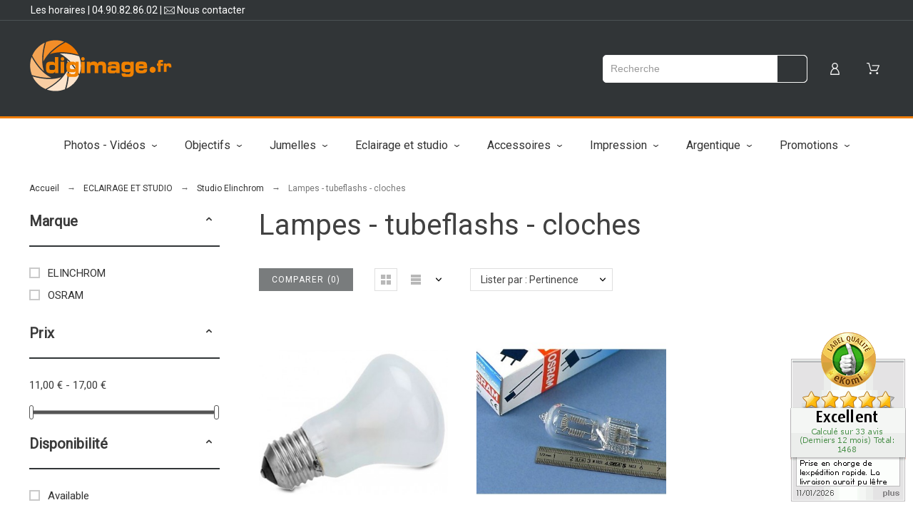

--- FILE ---
content_type: text/css
request_url: https://www.digimage.fr/modules/lappstaradvancedsearch/views/css/front.css
body_size: 3627
content:
/**
* NOTICE OF LICENSE.
*
* This source file is subject to a commercial license from Copyright(c) LAPPSTAR
* Use, copy, modification or distribution of this source file without written
* license agreement from Copyright(c) LAPPSTAR is strictly forbidden.
*
* @author    LAPPSTAR
* @copyright Copyright(c) 2025 LAPPSTAR
* @license   Commercial license
*/

:root {
  --lappstaras-background: #F6F6F6;
  --lappstaras-background-dark: #333333;
  --lappstaras-text-color: #333333;
  --lappstaras-border-item: #FFFFFF;
  --lappstaras-border-input: #F6F6F6;
  --lappstaras-border-input-dark: #7e7e7e;
  --lappstaras-radius: 5px;
  --lappstaras-subtitle-size: 14px;
}

/**
  ** All **
**/

body#module-lappstaradvancedsearch-search section.js-product-list > .products.rows{ width: 100%; display: block; margin: 0; }

.lappstaras-clearboth{ clear: both; }

.lappstaras-search *{ color: var(--lappstaras-text-color); }
.lappstaras-search .lappstaras-search-header{ display: flex; align-items: center; justify-content: space-between;  margin: 0 10px 20px 10px; padding-bottom: 10px; border-bottom: 1px solid var(--lappstaras-background); }
.lappstaras-search .lappstaras-search-header > h2{ margin: 0; }
.lappstaras-search .lappstaras-search-header > div span{ padding: 5px; font-size: 14px; font-weight: 500; background-color: var(--lappstaras-background); color: var(--lappstaras-text-color); border-radius: var(--lappstaras-radius); }

#lappstaras-searchtop{ text-transform: initial; }
#lappstaras-searchtop #lappstaras-searchtop-form{ min-width: 235px; }
#lappstaras-searchtop .lappstaras-query-container{ width: 100%; display: flex; }
#lappstaras-searchtop-overlay{ display: none; position: fixed; z-index: 99999999; top: 0; bottom: 0; left: 0; right: 0; width: 100%; background: rgba(0, 0, 0, .6); }
#lappstaras-searchtop .lappstaras-search-wrapper select,
#lappstaras-searchtop .lappstaras-search-wrapper input,
#lappstaras-searchtop .lappstaras-search-wrapper button,
#lappstaras-searchtop .lappstaras-search-wrapper .lappstaras-results{ z-index: 999999999; }

.lappstaras-search .lappstaras-search-wrapper,
.lappstaras-search .lappstaras-search-wrapper .lappstaras-results{ background-color: #FFFFFF; }
.lappstaras-search .lappstaras-search-wrapper .lappstaras-search-wrapper-overlay{ display: none; position: absolute; z-index: 99; width: 100%; height: 100%; left: 0; right: 0; background-color: rgba(0, 0, 0, .4); }
.lappstaras-search .lappstaras-search-wrapper.lappstaras-searchtop-wrapper .lappstaras-results{ border: 1px solid var(--lappstaras-background); border-radius: var(--lappstaras-radius); }
.lappstaras-search .lappstaras-search-wrapper{ display: flex; width: 100%; }
.lappstaras-search .lappstaras-search-wrapper:not(.lappstaras-large){ position: relative; }
.lappstaras-search .lappstaras-search-wrapper *:focus{ outline: none; }
.lappstaras-search select,
.lappstaras-search .lappstaras-search-wrapper input[type="text"]{ padding: 0 10px; border: 0; background-color: #FFFFFF; font-size: 14px; color: var(--lappstaras-text-color); -webkit-appearance: none; border-radius: 0; }
.lappstaras-search .lappstaras-search-wrapper input[type="text"]::placeholder{ opacity: 0.5; }
.lappstaras-search .lappstaras-search-wrapper input[type="text"]#lappstaras-query{ padding: 10px; }
.lappstaras-search select:focus{ outline:none; }
.lappstaras-search select#lappstaras-sort{ position: relative; border: 1px solid var(--lappstaras-border-input); min-height: 30px; border-radius: var(--lappstaras-radius); }
.lappstaras-search .lappstaras-search-wrapper select{ width: 30%; border-right: 1px solid var(--lappstaras-background); border-top-left-radius: var(--lappstaras-radius); border-bottom-left-radius: var(--lappstaras-radius); }
.lappstaras-search .lappstaras-search-wrapper input{ width: 70%; }
.lappstaras-search .lappstaras-search-wrapper input.lappstaras-large{ width: 100%; min-width: 240px; border-top-left-radius: var(--lappstaras-radius); border-bottom-left-radius: var(--lappstaras-radius); }
.lappstaras-search .lappstaras-search-wrapper button.btn[type="submit"]{ border-top-right-radius: var(--lappstaras-radius); border-bottom-right-radius: var(--lappstaras-radius); padding: 10px; width: 45px; max-height: 40px; display: flex; align-items: center; justify-content: center; background-image: url(../img/search.svg); background-repeat: no-repeat; background-size: 20px; background-position: center; }
.lappstaras-search .lappstaras-search-wrapper button.btn[type="submit"] span{ display: none; }
.lappstaras-search .lappstaras-search-wrapper.lappstaras-large button.btn[type="submit"]::before{ right: 20px; }

#lappstaras-searchtop.lappstaras-search .lappstaras-search-wrapper{ border: 1px solid var(--lappstaras-border-input); border-radius: 5px; height: 39px; }

.lappstaras-search .lappstaras-search-wrapper .lappstaras-results{ width: 100%; padding: 10px; }
.lappstaras-search .lappstaras-search-wrapper.lappstaras-searchtop-wrapper{ max-width: 500px; }
.lappstaras-search .lappstaras-search-wrapper.lappstaras-searchtop-wrapper .lappstaras-results{ position: absolute; left: 0; margin-top: 37px; padding: 10px; min-width: 340px; }
.lappstaras-search .lappstaras-search-wrapper .lappstaras-results .lappstaras-results-container{ display: flex; }

.lappstaras-search .lappstaras-search-wrapper .lappstaras-results .lappstaras-sidebar{ width: 30%; max-width: 300px; padding-right: 20px; }
.lappstaras-search .lappstaras-search-wrapper .lappstaras-results .lappstaras-content{ width: 100%; position: relative; }
.lappstaras-search .lappstaras-search-wrapper .lappstaras-results .lappstaras-content.lappstaras-hassidebar{ width: 80%; }

.lappstaras-search .lappstaras-search-wrapper .lappstaras-section .lappstaras-section-content{ padding: 5px; background-color: var(--lappstaras-background); border-radius: var(--lappstaras-radius); }
.lappstaras-search .lappstaras-search-wrapper .lappstaras-manufacturers.lappstaras-section.lappstaras-logo .lappstaras-section-content{ display: flex; overflow-y: scroll; -ms-overflow-style: none; scrollbar-width: none; }
.lappstaras-search .lappstaras-search-wrapper .lappstaras-manufacturers.lappstaras-section.lappstaras-logo .lappstaras-section-content a{ display: block; width: fit-content; padding: 5px; background-color: #FFFFFF; border-radius: var(--lappstaras-radius); }
.lappstaras-search .lappstaras-search-wrapper .lappstaras-manufacturers.lappstaras-section.lappstaras-logo .lappstaras-section-content a:not(:last-child){ margin-right: 5px; }
.lappstaras-search .lappstaras-search-wrapper .lappstaras-manufacturers.lappstaras-section.lappstaras-logo .lappstaras-section-content a > img{ max-height: 40px; margin: auto; }

.lappstaras-search .lappstaras-search-wrapper .lappstaras-results .lappstaras-sidebar .lappstaras-filters .lappstaras-sidebar-items:not(:first-child){ margin-top: 20px; }
.lappstaras-search .lappstaras-search-wrapper .lappstaras-results .lappstaras-sidebar .lappstaras-filters-button,
.lappstaras-search .lappstaras-search-wrapper .lappstaras-results .lappstaras-sidebar .lappstaras-filters-button-do{ position: relative; padding: 5px; margin-bottom: 20px; padding-left: 25px; border: 1px solid var(--lappstaras-border-input); border-radius: 4px; width: fit-content; background-color: #FFFFFF; color: var(--lappstaras-text-color); cursor: pointer; }
.lappstaras-search .lappstaras-search-wrapper .lappstaras-results .lappstaras-sidebar .lappstaras-filters-button span,
.lappstaras-search .lappstaras-search-wrapper .lappstaras-results .lappstaras-sidebar .lappstaras-filters-button-do span{ font-size: 14px; font-weight: 600; }
.lappstaras-search .lappstaras-search-wrapper .lappstaras-results .lappstaras-sidebar .lappstaras-filters-button span::before{ content: ''; position: absolute; mask-image: url(../img/filter.svg); -webkit-mask-image: url(../img/filter.svg); -webkit-mask-size: 15px; mask-size: 15px; top: 7.5px; left: 5px !important; width: 15px; height: 15px; -webkit-mask-repeat: no-repeat; mask-repeat: no-repeat; mask-position: center; -webkit-mask-position: center; background-color: var(--lappstaras-text-color); }
.lappstaras-search .lappstaras-search-wrapper .lappstaras-results .lappstaras-sidebar .lappstaras-filters-button-do-container{ position: fixed; bottom: 0; left: 0; right: 0px; padding: 10px; text-align: center; background-color: #FFFFFF; }
.lappstaras-search .lappstaras-search-wrapper .lappstaras-results .lappstaras-sidebar .lappstaras-filters-button-do{ width: 100%; margin-bottom: 0; background-color: var(--lappstaras-text-color); color: #FFFFFF; padding: 20px; }
.lappstaras-search .lappstaras-search-wrapper .lappstaras-results .lappstaras-sidebar .lappstaras-filters-button,
.lappstaras-search .lappstaras-search-wrapper .lappstaras-results .lappstaras-sidebar .lappstaras-filters-button-do-container{ display: none; }
.lappstaras-search .lappstaras-search-wrapper .lappstaras-results .lappstaras-sidebar .lappstaras-filters-button-do span{ color: #FFFFFF; text-transform: uppercase; font-weight: 900; }
.lappstaras-search .lappstaras-search-wrapper .lappstaras-results .lappstaras-sidebar .lappstaras-search-wrapper{ margin-bottom: 20px; }
.lappstaras-search .lappstaras-search-wrapper .lappstaras-results .lappstaras-sidebar .lappstaras-search-wrapper .lappstaras-query{ width: 100%; max-height: 40px; border: 1px solid var(--lappstaras-border-input); }
.lappstaras-search .lappstaras-search-wrapper .lappstaras-results .lappstaras-sidebar .lappstaras-sidebar-items .lappstaras-item{ display: flex; }
.lappstaras-search .lappstaras-search-wrapper .lappstaras-results .lappstaras-sidebar .lappstaras-sidebar-items .lappstaras-item .lappstaras-input{ min-width: 25px; }
.lappstaras-search .lappstaras-search-wrapper .lappstaras-results .lappstaras-sidebar .lappstaras-sidebar-items .lappstaras-item .lappstaras-data{ font-size: 14px; font-weight: 500; cursor: pointer; }
.lappstaras-search .lappstaras-search-wrapper .lappstaras-results .lappstaras-sidebar .lappstaras-sidebar-items .lappstaras-item .lappstaras-input.lappstaras-input-prices label{ margin: 0; font-size: 12px; }
.lappstaras-search .lappstaras-search-wrapper .lappstaras-results .lappstaras-sidebar .lappstaras-sidebar-items .lappstaras-item .lappstaras-input.lappstaras-input-prices input{ padding: 7px; border: 1px solid var(--lappstaras-border-input-dark); width: 100%; font-size: 16px; }
.lappstaras-search .lappstaras-search-wrapper .lappstaras-results .lappstaras-sidebar .lappstaras-sidebar-items .lappstaras-item .lappstaras-input.lappstaras-input-prices:first-child input{ border-right: 0; }
.lappstaras-search .lappstaras-search-wrapper .lappstaras-results .lappstaras-sidebar .lappstaras-sidebar-items.lappstaras-filter-categories .lappstaras-item:nth-child(n+8):not(.lappstaras-active){ display: none; }
.lappstaras-search .lappstaras-search-wrapper .lappstaras-results .lappstaras-sidebar .lappstaras-sidebar-items.lappstaras-filter-attributes .lappstaras-item:nth-child(n+9):not(.lappstaras-active),
.lappstaras-search .lappstaras-search-wrapper .lappstaras-results .lappstaras-sidebar .lappstaras-sidebar-items.lappstaras-filter-manufacturers .lappstaras-item:nth-child(n+9):not(.lappstaras-active),
.lappstaras-search .lappstaras-search-wrapper .lappstaras-results .lappstaras-sidebar .lappstaras-sidebar-items.lappstaras-filter-suppliers .lappstaras-item:nth-child(n+9):not(.lappstaras-active),
.lappstaras-search .lappstaras-search-wrapper .lappstaras-results .lappstaras-sidebar .lappstaras-sidebar-items.lappstaras-filter-features .lappstaras-item:nth-child(n+9):not(.lappstaras-active){ display: none; }
.lappstaras-search .lappstaras-search-wrapper .lappstaras-results .lappstaras-sidebar .lappstaras-sidebar-items .lappstaras-items-showall{ position: relative; cursor: pointer; margin-top: 10px; }
.lappstaras-search .lappstaras-search-wrapper .lappstaras-results .lappstaras-sidebar .lappstaras-sidebar-items .lappstaras-items-showall.lappstaras-items-showall-less{ display: none; }
.lappstaras-search .lappstaras-search-wrapper .lappstaras-results .lappstaras-sidebar .lappstaras-sidebar-items .lappstaras-items-showall span{ font-size: 12px; font-weight: 500; padding-left: 20px; text-decoration: underline; }
.lappstaras-search .lappstaras-search-wrapper .lappstaras-results .lappstaras-sidebar .lappstaras-sidebar-items .lappstaras-items-showall span::before{ content: ''; position: absolute; mask-image: url(../img/chevron-down.svg); -webkit-mask-image: url(../img/chevron-down.svg); -webkit-mask-size: 10px; mask-size: 10px; top: 7.5px; left: 5px !important; width: 10px; height: 10px; -webkit-mask-repeat: no-repeat; mask-repeat: no-repeat; mask-position: center; -webkit-mask-position: center; background-color: var(--lappstaras-text-color); }
.lappstaras-search .lappstaras-search-wrapper .lappstaras-results .lappstaras-sidebar .lappstaras-sidebar-items .lappstaras-items-showall.lappstaras-items-showall-less span::before{ mask-image: url(../img/chevron-up.svg); -webkit-mask-image: url(../img/chevron-up.svg); }
.lappstaras-search .lappstaras-search-wrapper .lappstaras-results .lappstaras-sidebar .lappstaras-active-filters{ display: none; }
.lappstaras-search .lappstaras-search-wrapper .lappstaras-results .lappstaras-sidebar .lappstaras-active-filters.lappstaras-active{ display: block; margin: 0 0 20px 0; padding: 10px; background-color: var(--lappstaras-background); border-radius: var(--lappstaras-radius); }
.lappstaras-search .lappstaras-search-wrapper .lappstaras-results .lappstaras-sidebar .lappstaras-active-filters.lappstaras-active .filter{ display: flex; align-items: center; justify-content: flex-start; width: fit-content; padding: 4px 10px; margin: 0 5px 5px 0; background-color: #FFFFFF; font-size: 12px; color: var(--lappstaras-text-color); font-weight: 500; border-radius: var(--lappstaras-radius); }
.lappstaras-search .lappstaras-search-wrapper .lappstaras-results .lappstaras-sidebar .lappstaras-active-filters.lappstaras-active .filter .close{ color: #FFFFFF; background-color: #ff6161; font-size: 15px; margin-left: 5px; font-size: 12px; width: 18px; height: 18px; padding: 3px; border-radius: 50%; opacity: 1; }
.lappstaras-search .lappstaras-search-wrapper .lappstaras-results .lappstaras-sidebar .lappstaras-active-filters.lappstaras-active .filter .lappstaras-icons.close{ display: flex; align-items: center; justify-content: center; color: #FFFFFF; background-color: #ff6161; font-size: 15px; margin-left: 5px; font-size: 12px; width: 18px; height: 18px; padding: 3px; border-radius: 50%; opacity: 1; background-image: url(../img/cross.svg); background-size: 15px; background-repeat: no-repeat; background-position: center; }
.lappstaras-search .lappstaras-search-wrapper .lappstaras-results .lappstaras-sidebar .lappstaras-active-filters.lappstaras-active span.lappstaras-title-section{ font-size: 14px; padding-bottom: 5px; margin: 10px 0 10px 0; border-bottom: 1px solid #FFFFFF; }

.lappstaras-search .lappstaras-search-wrapper .lappstaras-results .lappstaras-sidebar span.lappstaras-active-filters-title,
.lappstaras-search .lappstaras-search-wrapper .lappstaras-results .lappstaras-sidebar span.lappstaras-title-active-filters-section,
.lappstaras-search .lappstaras-search-wrapper .lappstaras-results .lappstaras-sidebar span.lappstaras-active-filters-items-remove{ font-size: var(--lappstaras-subtitle-size); line-height: var(--lappstaras-subtitle-size); font-weight: 500; display: block; margin: 10px 0 5px 0; }
.lappstaras-search .lappstaras-search-wrapper .lappstaras-results .lappstaras-sidebar span.lappstaras-title-active-filters-section{ text-decoration: underline; margin-bottom: 5px; }
.lappstaras-search .lappstaras-search-wrapper .lappstaras-results .lappstaras-sidebar span.lappstaras-active-filters-items-remove{ margin-top: 20px; cursor: pointer; font-weight: 400; text-decoration: underline; text-align: right; }
.lappstaras-search .lappstaras-search-wrapper .lappstaras-results .lappstaras-sidebar span.lappstaras-active-filters-title{ font-size: calc( var(--lappstaras-subtitle-size) + 1); line-height: calc( var(--lappstaras-subtitle-size) + 1); }
.lappstaras-search .lappstaras-search-wrapper .lappstaras-results .lappstaras-sidebar span.lappstaras-subtitle-section{ background-color: var(--lappstaras-background); padding: 5px; border-radius: var(--lappstaras-radius); margin-top: 20px; margin-bottom: 5px; }

.lappstaras-search .lappstaras-search-wrapper .lappstaras-results .product-miniature .thumbnail-container .product-thumbnail img{ margin: 0; }

.lappstaras-search .lappstaras-search-wrapper .lappstaras-results span.lappstaras-title-section,
.lappstaras-search .lappstaras-search-wrapper .lappstaras-results span.lappstaras-subtitle-section{ display: block; color: var(--lappstaras-text-color); padding-bottom: 5px; font-weight: 600; }
.lappstaras-search .lappstaras-search-wrapper .lappstaras-results span.lappstaras-title-section{ border-bottom: 1px solid var(--lappstaras-background); margin-bottom: 10px; font-size: 18px; }
.lappstaras-search .lappstaras-search-wrapper.lappstaras-searchtop-wrapper .lappstaras-results span.lappstaras-title-section{ font-size: 16px; }
.lappstaras-search .lappstaras-search-wrapper .lappstaras-results span.lappstaras-subtitle-section{ font-size: 15px; }

.lappstaras-search .lappstaras-search-wrapper .lappstaras-results span.lappstaras-title-section:not(:last-child),
.lappstaras-search .lappstaras-search-wrapper .lappstaras-results .lappstaras-section:not(:last-child){ margin-bottom: 10px; }

.lappstaras-search .lappstaras-search-wrapper .lappstaras-results .lappstaras-categories.lappstaras-section .lappstaras-section-content,
.lappstaras-search .lappstaras-search-wrapper .lappstaras-results .lappstaras-manufacturers.lappstaras-section .lappstaras-section-content,
.lappstaras-search .lappstaras-search-wrapper .lappstaras-results .lappstaras-suppliers.lappstaras-section .lappstaras-section-content{ padding: 0; max-height: 150px; overflow-y: scroll; }
.lappstaras-search .lappstaras-search-wrapper .lappstaras-results .lappstaras-categories.lappstaras-section .lappstaras-section-content::-webkit-scrollbar,
.lappstaras-search .lappstaras-search-wrapper .lappstaras-results .lappstaras-manufacturers.lappstaras-section .lappstaras-section-content::-webkit-scrollbar,
.lappstaras-search .lappstaras-search-wrapper .lappstaras-results .lappstaras-suppliers.lappstaras-section .lappstaras-section-content::-webkit-scrollbar{ display: none; }
.lappstaras-search .lappstaras-search-wrapper .lappstaras-results .lappstaras-manufacturers.lappstaras-section.lappstaras-logo .lappstaras-section-content,
.lappstaras-search .lappstaras-search-wrapper .lappstaras-results .lappstaras-suppliers.lappstaras-section.lappstaras-logo .lappstaras-section-content{ padding: 5px; }
.lappstaras-search .lappstaras-search-wrapper .lappstaras-results .lappstaras-section.lappstaras-searchnoresults{ display: none; }
.lappstaras-search .lappstaras-search-wrapper .lappstaras-results span.lappstaras-title-section:not(.lappstaras-active){ display: none; }
.lappstaras-search .lappstaras-search-wrapper .lappstaras-results .lappstaras-categories.lappstaras-section .lappstaras-section-content a:not(:last-child) .lappstaras-item,
.lappstaras-search .lappstaras-search-wrapper .lappstaras-results .lappstaras-manufacturers.lappstaras-section .lappstaras-section-content a:not(:last-child) .lappstaras-item,
.lappstaras-search .lappstaras-search-wrapper .lappstaras-results .lappstaras-suppliers.lappstaras-section .lappstaras-item{ border-bottom: 1px solid var(--lappstaras-border-item); }
.lappstaras-search .lappstaras-search-wrapper .lappstaras-results .lappstaras-categories.lappstaras-section .lappstaras-item,
.lappstaras-search .lappstaras-search-wrapper .lappstaras-results .lappstaras-manufacturers.lappstaras-section .lappstaras-item,
.lappstaras-search .lappstaras-search-wrapper .lappstaras-results .lappstaras-suppliers.lappstaras-section .lappstaras-item{ padding: 10px; font-size: 15px; }
.lappstaras-search .lappstaras-search-wrapper .lappstaras-results .lappstaras-manufacturers.lappstaras-section > a:hover,
.lappstaras-search .lappstaras-search-wrapper .lappstaras-results .lappstaras-manufacturers.lappstaras-section > a:hover,
.lappstaras-search .lappstaras-search-wrapper .lappstaras-results .lappstaras-manufacturers.lappstaras-section > a:hover{ text-decoration: underline; }
.lappstaras-search .lappstaras-search-wrapper .lappstaras-results .lappstaras-suppliers.lappstaras-section a:last-child .lappstaras-item,
.lappstaras-search .lappstaras-search-wrapper .lappstaras-results .lappstaras-suppliers.lappstaras-section a:last-child .lappstaras-item,
.lappstaras-search .lappstaras-search-wrapper .lappstaras-results .lappstaras-suppliers.lappstaras-section a:last-child .lappstaras-item{ margin-bottom: 0; border-bottom: 0px; }

.lappstaras-search .lappstaras-search-wrapper .lappstaras-results .lappstaras-notification,
.lappstaras-search .lappstaras-search-wrapper .lappstaras-results .lappstaras-count,
.lappstaras-search .lappstaras-search-wrapper .lappstaras-results .lappstaras-button{ text-align: center; }
.lappstaras-search .lappstaras-search-wrapper .lappstaras-results .lappstaras-notification,
.lappstaras-search .lappstaras-search-wrapper .lappstaras-results .lappstaras-button button{ padding: 10px; font-weight: 600; background-color: #FFFFFF; color: var(--lappstaras-text-color); border: 1px solid var(--lappstaras-background); border-radius: var(--lappstaras-radius); }
.lappstaras-search .lappstaras-search-wrapper .lappstaras-results .lappstaras-button button{ margin-top: 10px; cursor: pointer; }
.lappstaras-search .lappstaras-search-wrapper .lappstaras-results .lappstaras-count{ margin-top: 10px; font-size: 13px; }

.lappstaras-search .lappstaras-search-wrapper .lappstaras-results .lappstaras-items{ display: grid; grid-template-columns: repeat(auto-fill, minmax(200px, 1fr)); grid-row-gap: 10px; grid-column-gap: 3px; }
.lappstaras-search .lappstaras-search-wrapper.lappstaras-large .lappstaras-results .lappstaras-items{ grid-template-columns: repeat(auto-fill, minmax(234px, 1fr)); }
.lappstaras-search .lappstaras-search-wrapper.lappstaras-searchtop-wrapper .lappstaras-results .lappstaras-items .lappstaras-item{ display: flex; }

.lappstaras-search .lappstaras-search-wrapper.lappstaras-searchtop-wrapper .lappstaras-results .lappstaras-items{ border-top: 1px solid var(--lappstaras-background); }
.lappstaras-search .lappstaras-search-wrapper.lappstaras-searchtop-wrapper .lappstaras-results .lappstaras-items .lappstaras-item{ border: 1px solid var(--lappstaras-background); padding: 5px; }
.lappstaras-search .lappstaras-search-wrapper.lappstaras-searchtop-wrapper .lappstaras-results .lappstaras-items .lappstaras-item:hover{ border: 1px solid var(--lappstaras-border-item); opacity: .8; }
.lappstaras-search .lappstaras-search-wrapper.lappstaras-searchtop-wrapper .lappstaras-results .lappstaras-items .lappstaras-item img{ max-width: 100px; max-height: 70px; }
.lappstaras-search .lappstaras-search-wrapper.lappstaras-searchtop-wrapper .lappstaras-results .lappstaras-items .lappstaras-item .lappstaras-data{ padding-left: 10px; }
.lappstaras-search .lappstaras-search-wrapper.lappstaras-searchtop-wrapper .lappstaras-results .lappstaras-items .lappstaras-item .lappstaras-data .lappstaras-name{ margin-bottom: 5px; }
.lappstaras-search .lappstaras-search-wrapper.lappstaras-searchtop-wrapper .lappstaras-results .lappstaras-items .lappstaras-item .lappstaras-data .lappstaras-name,
.lappstaras-search .lappstaras-search-wrapper.lappstaras-searchtop-wrapper .lappstaras-results .lappstaras-items .lappstaras-item .lappstaras-data .lappstaras-price{ font-weight: 400; font-size: 15px; line-height: 17px; }
.lappstaras-search .lappstaras-search-wrapper.lappstaras-searchtop-wrapper:not(.lappstaras-large) .lappstaras-results .lappstaras-items .lappstaras-item .lappstaras-data .lappstaras-name,
.lappstaras-search .lappstaras-search-wrapper.lappstaras-searchtop-wrapper:not(.lappstaras-large) .lappstaras-results .lappstaras-items .lappstaras-item .lappstaras-data .lappstaras-price{ font-size: 14px; }
.lappstaras-search .lappstaras-search-wrapper.lappstaras-searchtop-wrapper .lappstaras-results .lappstaras-items .lappstaras-item .lappstaras-data .lappstaras-price{ color: #232323; font-size: 13px; font-weight: 900; }

.lappstaras-search .lappstaras-pagination-links{ display: flex; align-items: center; justify-content: flex-end; width: fit-content; background-color: var(--lappstaras-background); padding: 5px; margin: 0 auto; border-radius: var(--lappstaras-radius); }
.lappstaras-search .lappstaras-pagination-links a,
.lappstaras-search .lappstaras-pagination-links span{ display: block; font-size: 14px; font-weight: 600; padding: 3px 7px; margin: 0 1px; border-radius: var(--lappstaras-radius); color: var(--lappstaras-text-color); text-decoration: none; }
.lappstaras-search .lappstaras-pagination-links a:hover,
.lappstaras-search .lappstaras-pagination-links a.lappstaras-pagination-current,
.lappstaras-search .lappstaras-pagination-links span.lappstaras-pagination-current{ background-color: var(--lappstaras-background-dark); color: #FFFFFF; }
.lappstaras-search .lappstaras-pagination-links a.lappstaras-pagination-disabled{ cursor: not-allowed; opacity: 0.5; }
.lappstaras-search .lappstaras-pagination-links a.lappstaras-pagination-arrow{ position: relative; }
.lappstaras-search .lappstaras-pagination-links a.lappstaras-pagination-arrow::before{ content: ''; position: absolute; mask-image: url(../img/chevron-left.svg); -webkit-mask-image: url(../img/chevron-left.svg); -webkit-mask-size: 10px; mask-size: 10px; top: 7.5px; left: 5px !important; width: 10px; height: 10px; -webkit-mask-repeat: no-repeat; mask-repeat: no-repeat; mask-position: center; -webkit-mask-position: center; background-color: var(--lappstaras-text-color); }
.lappstaras-search .lappstaras-pagination-links a.lappstaras-pagination-arrow:hover::before{ background-color: #FFFFFF; }
.lappstaras-search .lappstaras-pagination-links a.lappstaras-pagination-arrow.lappstaras-pagination-arrow-right::before{ mask-image: url(../img/chevron-right.svg); -webkit-mask-image: url(../img/chevron-right.svg); left: 3px !important; }

.lappstaras-placeholder-content{ display: none; grid-template-columns: repeat(auto-fill, minmax(200px, 1fr)); grid-row-gap: 10px; grid-column-gap: 3px; margin-bottom: 5px; }
.lappstaras-search .lappstaras-search-wrapper.lappstaras-large .lappstaras-placeholder-content{ grid-template-columns: repeat(auto-fill, minmax(234px, 1fr)); }
.lappstaras-search .lappstaras-search-header .lappstaras-placeholder-content{ margin-bottom: 0; }
.lappstaras-placeholder-content .lappstaras-placeholder{ width: 100%; max-width: 100%; margin-right: 20px; }
.lappstaras-placeholder-content .lappstaras-placeholder.lappstaras-placeholder-shimmer *{ box-sizing: border-box; }
.lappstaras-placeholder-content .lappstaras-placeholder .lappstaras-placeholder-image-wrapper{ margin-bottom: 10px; position: relative; padding-bottom: 100%; }
.lappstaras-placeholder-content .lappstaras-placeholder .lappstaras-placeholder-image{ background: #DADCE0; height: 100%; position: absolute; width: 100%;}
.lappstaras-placeholder-content .lappstaras-placeholder .lappstaras-placeholder-text{ background: #DADCE0; height: 20px; margin-bottom: 5px; }
.lappstaras-placeholder-content .lappstaras-placeholder .lappstaras-placeholder-text.short{ width: 50%; margin: auto; }
.lappstaras-placeholder-content .lappstaras-placeholder-shimmer{ overflow: hidden; position: relative; }
.lappstaras-placeholder-content .lappstaras-placeholder-shimmer::before{ content: ""; position: absolute; background: linear-gradient(90deg, rgba(255, 255, 255, 0) 0%, rgba(255, 255, 255, 0.4) 50%, rgba(255, 255, 255, 0) 100%); height: 100%; width: 100%; z-index: 1; animation: lappstarasPlaceholderShimmer 1s infinite; }

.lappstaras-placeholder-content.lappstaras-placeholder-content-categoriestop,
.lappstaras-placeholder-content.lappstaras-placeholder-content-manufacturerstop,
.lappstaras-placeholder-content.lappstaras-placeholder-content-supplierstop{ grid-template-columns: repeat(auto-fill, minmax(100%, 1fr)) !important; min-height: 0 !important; }
.lappstaras-placeholder-content .lappstaras-placeholder.lappstaras-placeholder-productstop{ display: flex; height: 70px; }
.lappstaras-placeholder-content .lappstaras-placeholder.lappstaras-placeholder-productstop .lappstaras-placeholder-image-wrapper,
.lappstaras-placeholder-content .lappstaras-placeholder.lappstaras-placeholder-productstop .lappstaras-placeholder-text-wrapper{ width: 50%; }
.lappstaras-placeholder-content .lappstaras-placeholder.lappstaras-placeholder-productstop .lappstaras-placeholder-text-wrapper{ display: flex; flex-direction: column; align-items: flex-start; justify-content: flex-start; margin-left: 10px; }
.lappstaras-placeholder-content .lappstaras-placeholder.lappstaras-placeholder-filters .lappstaras-placeholder-text-wrapper .lappstaras-placeholder-text:not(.short),
.lappstaras-placeholder-content .lappstaras-placeholder.lappstaras-placeholder-productstop .lappstaras-placeholder-text-wrapper .lappstaras-placeholder-text:not(.short){ width: 100%; }
.lappstaras-placeholder-content .lappstaras-placeholder.lappstaras-placeholder-filters .lappstaras-placeholder-text-wrapper .lappstaras-placeholder-text.short,
.lappstaras-placeholder-content .lappstaras-placeholder.lappstaras-placeholder-productstop .lappstaras-placeholder-text-wrapper .lappstaras-placeholder-text.short{ width: 50%; margin: 0; }

.lappstaras-search.lappstaras-searchprogress .lappstaras-items,
.lappstaras-search.lappstaras-searchprogress .lappstaras-search-header > h2,
.lappstaras-search.lappstaras-searchprogress .lappstaras-search-header > div.lappstaras-header-right,
.lappstaras-search.lappstaras-searchnoresults .lappstaras-items,
.lappstaras-search.lappstaras-searchprogress .lappstaras-notification,
.lappstaras-search.lappstaras-searchprogress .lappstaras-count,
.lappstaras-search.lappstaras-searchnoresults .lappstaras-sidebar .title-filters,
#lappstaras-search.lappstaras-searchprogress .lappstaras-pagination-container,
.lappstaras-search.lappstaras-searchprogress .lappstaras-sidebar .lappstaras-filters,
.lappstaras-search.lappstaras-searchprogress .lappstaras-filters-button,
.lappstaras-search.lappstaras-searchnoresults .lappstaras-filters-button,
#lappstaras-searchtop.lappstaras-searchprogress .lappstaras-section-content{ display: none !important; }

.lappstaras-search.lappstaras-searchnoresults .lappstaras-items{ display: block !important; }

.lappstaras-search .lappstaras-search-wrapper .lappstaras-results .lappstaras-sidebar input[type="checkbox"]{ -webkit-appearance: none; appearance: none; background-color: #FFFFFF; margin: 0; font: inherit; color: var(--lappstaras-border-input-dark); width: 1.15em; height: 1.15em; border: 1px solid var(--lappstaras-border-input-dark); border-radius: 0.15em; transform: translateY(-0.075em); display: grid; place-content: center; cursor: pointer; padding-right: inherit !important; }
.lappstaras-search .lappstaras-search-wrapper .lappstaras-results .lappstaras-sidebar input[type="checkbox"]::before { content: ""; width: 0.65em; height: 0.65em; clip-path: polygon(14% 44%, 0 65%, 50% 100%, 100% 16%, 80% 0%, 43% 62%); transform: scale(0); transform-origin: bottom left; transition: 120ms transform ease-in-out; box-shadow: inset 1em 1em var(--lappstaras-text-color); background-color: #FFFFFF; }
.lappstaras-search .lappstaras-search-wrapper .lappstaras-results .lappstaras-sidebar input[type="checkbox"]:checked::before { transform: scale(1); }

@keyframes lappstarasPlaceholderShimmer {
  0% {
    transform: translateX(-100%);
  }
  100% {
    transform: translateX(100%);
  }
}

/**
	** Responsive **
**/

@media screen and (min-width: 1200px){
  .lappstaras-search .lappstaras-search-wrapper.lappstaras-searchtop-wrapper .lappstaras-results .lappstaras-sidebar,
  .lappstaras-search .lappstaras-search-wrapper.lappstaras-searchtop-wrapper .lappstaras-results .lappstaras-items{ max-height: 70vh; overflow-y: scroll; }
  .lappstaras-search .lappstaras-search-wrapper.lappstaras-searchtop-wrapper .lappstaras-results .lappstaras-sidebar::-webkit-scrollbar,
  .lappstaras-search .lappstaras-search-wrapper.lappstaras-searchtop-wrapper .lappstaras-results .lappstaras-items::-webkit-scrollbar{ display: none; }
}

@media screen and (max-width: 1199px){
  .lappstaras-search .lappstaras-search-wrapper .lappstaras-results .lappstaras-items{ display: grid; grid-template-columns: repeat(auto-fill, minmax(180px, 1fr)); grid-row-gap: 5px; grid-column-gap: 3px; }
  .lappstaras-placeholder-content{ display: none; grid-template-columns: repeat(auto-fill, minmax(190px, 1fr)); grid-row-gap: 5px; grid-column-gap: 3px; margin-bottom: 20px; }
}

@media screen and (max-width: 991px){
  .lappstaras-search .lappstaras-search-wrapper.lappstaras-large .lappstaras-placeholder-content{ grid-template-columns: repeat(auto-fill, minmax(100%, 1fr)); }
  #lappstaras-search .lappstaras-search-wrapper .lappstaras-results .lappstaras-items{ display: grid; grid-template-columns: repeat(auto-fill, minmax(140px, 1fr)); grid-row-gap: 5px; grid-column-gap: 3px; }
  #lappstaras-search .lappstaras-placeholder-content{ display: none; grid-template-columns: repeat(auto-fill, minmax(140px, 1fr)); grid-row-gap: 5px; grid-column-gap: 3px; margin-bottom: 20px; }
  #lappstaras-searchtop .lappstaras-search-wrapper .lappstaras-results .lappstaras-sidebar,
  .lappstaras-placeholder-content.lappstaras-placeholder-content-filters .lappstaras-placeholder-shimmer:nth-child(n+2),
  .lappstaras-placeholder-content.lappstaras-placeholder-content-products .lappstaras-placeholder-shimmer:nth-child(n+3){ display: none; }
  .lappstaras-search .lappstaras-search-wrapper .lappstaras-results .lappstaras-results-container{ flex-direction: column; }
  .lappstaras-search .lappstaras-search-wrapper .lappstaras-results .lappstaras-sidebar,
  .lappstaras-search .lappstaras-search-wrapper .lappstaras-results .lappstaras-content{ width: 100% !important; max-width: 100%; padding-right: 0; -webkit-text-size-adjust: none; }
  #lappstaras-searchtop .lappstaras-search-wrapper input,
  .lappstaras-search .lappstaras-search-wrapper .lappstaras-results .lappstaras-sidebar .lappstaras-search-wrapper .lappstaras-query{ font-size: 16px !important; }
  .lappstaras-search .lappstaras-search-wrapper .lappstaras-results .lappstaras-sidebar .lappstaras-filters-button,
  .lappstaras-search .lappstaras-search-wrapper .lappstaras-results .lappstaras-sidebar .lappstaras-filters-button-do-container{ display: block; }
  .lappstaras-search .lappstaras-search-wrapper .lappstaras-results .lappstaras-sidebar .lappstaras-filters-container{ position: fixed; padding: 10px 10px 150px 10px; z-index: 999999999; background: #FFFFFF; width: 100%; height: 100vh; overflow-x: scroll; left: 0; right: 0; top: 0; }
  .lappstaras-search .lappstaras-search-wrapper .lappstaras-results .lappstaras-sidebar .lappstaras-filters-container:not(.lappstaras-active){ display: none; }
}

@media screen and (max-width: 768px){
  .lappstaras-searchtop-container{ width: 100%; }
}

@media screen and (max-width: 543px){
  
}

--- FILE ---
content_type: text/css
request_url: https://www.digimage.fr/modules/pkinstagram/views/css/styles.css
body_size: 639
content:
.wide-section .instagram-feed.instabg {padding: 85px 0; position: relative;}
.wide-section .instagram-feed .imageHolder {text-align: left; max-height:710px}
.instafeed-container {position: relative; overflow: hidden;}
.instagram-feed.ig_middle {text-align: center;}
#instafeed_middle {text-align: left;}
#instafeed_middle:not(.pk-carousel-active) {width:100%}
.instalist #instafeed_middle .ig-indent {
	width:20%;
	max-width: 1100px;
}
.instalist.instagram-feed .ig-indent {
	float: left;
	margin:0
}
.instalist.instagram-feed .ig-indent img {margin: 0}
#pattern .instalist.instagram-feed .ig-indent:first-child {
	width: 40%;
	position: absolute;
	margin-left: 20% !important
}
.ig-desc {
	position: absolute;
	width: 100%;
	bottom:-100px;
	left:0;
	padding: 10px 20px;
}
#instafeed_middle .ig-indent:hover .ig-desc {
	bottom:0
}
.instalist .instafeed-container {
	width:calc(100% + 20px)
}
.instalist.instagram-feed .ig-indent:nth-child(2), .instalist.instagram-feed .ig-indent:nth-child(5) {
	margin-right: 40% !important
}
.ig-link {
	display: block;
	width:100%;
	padding-bottom:100%;
	background-size:cover
}
.ig-link:before {
	content:"";
	position: absolute;
	width: 100%;
	height: 100%;
	background-color:rgba(255,255,255,0);
	transition: all 0.3s ease-in-out;
}
.ig-link:hover:before {
	background-color:rgba(255,255,255,0.8);
}
.ig-wrapper img {width:100%; height: auto; display: block; margin-bottom: 16px;}
.ig-caption {
	color:#444;
	font-size: 16px;
	margin-bottom: 5px
}
.instagram-feed.ig_middle.instabg h4 {color:#fff}
.ig-likes {margin-right: 20px;}
.instagram-feed .subtitle {margin-bottom: 20px; display: block; text-align: left}
.instagram-feed.ig_footer.instabg .central-part, .wide .ig-indent {padding: 0}
.instagram-feed {background-attachment: fixed; background-position: 50% 0; background-repeat: no-repeat; position: relative}
.touch .instagram-feed {background-attachment: scroll}
.ig-icon {
	line-height: 15px;
	font-size: 14px;
	display:inline-flex;
	align-content:center;
	font-style: italic
}
.ig-icon .svgic {
	width:15px;
	height: 15px;
	margin-right: 5px
}
@media (max-width: 480px) {
	.instafeed-container {width: 307px; margin: 0 auto}
}
.instabg.instagram-feed .ig-caption {color:#666}
.instabg.instagram-feed .ig-wrapper {background-color: #444; padding: 20px; box-shadow:0px 3px 3px 0px rgba(0, 0, 0, 0.35)}
.instabg.instagram-feed .ig-indent:hover .ig-wrapper {background-color: #2d3e50}
.footer-before .ig-wrapper img {margin: 0}
.tabs-container .instagram-feed {display: flex;flex-wrap: wrap;}
.flex-wrap {flex-wrap: wrap;}
@media (min-width: 1280px) {
.instafeed_ul[data-desktopnum="8"] > * {width:12.5%}
.instafeed_ul[data-desktopnum="7"] > * {width:14.3%}
.instafeed_ul[data-desktopnum="6"] > * {width:16.66%}
.instafeed_ul[data-desktopnum="5"] > * {width:20%}
.instafeed_ul[data-desktopnum="4"] > * {width:25%}
.instafeed_ul[data-desktopnum="3"] > * {width:33.33%}
.instafeed_ul[data-desktopnum="2"] > * {width:50%}
}
.instafeed_ul {background-size: 50px;background-position-x: calc(50% - 15px);}
.instafeed_ul.pk-carousel-active {background: none;background-size: 50px;}
.instafeed_ul:not(.pk-carousel-active) {
	display: flex;
	flex-wrap: wrap;
}

--- FILE ---
content_type: text/css
request_url: https://www.digimage.fr/modules/pkheaderitems/views/css/front.css
body_size: 1417
content:
.pkheaderitems > ul {
    margin:0;
    padding:0;
    height: 100%;
    flex-wrap: wrap;
}
.pkheaderitems > ul > li {
    position: relative
}
.pkheaderitems .dd_container {
    top:100%;
}
.pkheaderitems .dd_container ul {
    margin:0;
    padding:0;
}
.dd_cont .indent {
    padding: 30px
}
.dd_cont .dd_container {
    width:350px
}
.dd_cont .shopping_cart.dd_container {
    width:380px
}

.pk-space-10 > li {margin: 0 5px}
.pk-space-20 > li {margin: 0 10px}
.pk-space-30 > li {margin: 0 15px}
.pk-space-40 > li {margin: 0 20px}
.pk-space-50 > li {margin: 0 25px}
.pk-space-60 > li {margin: 0 30px}
.pk-space-80 > li {margin: 0 40px}

.pk-right.pk-space-10 > li {margin: 0 0 0 10px}
.pk-right.pk-space-20 > li {margin: 0 0 0 20px}
.pk-right.pk-space-30 > li {margin: 0 0 0 30px}
.pk-right.pk-space-40 > li {margin: 0 0 0 40px}
.pk-right.pk-space-50 > li {margin: 0 0 0 50px}
.pk-right.pk-space-60 > li {margin: 0 0 0 60px}
.pk-right.pk-space-80 > li {margin: 0 0 0 80px}

.pk-left.pk-space-10 > li {margin: 0 10px 0 0}
.pk-left.pk-space-20 > li {margin: 0 20px 0 0}
.pk-left.pk-space-30 > li {margin: 0 30px 0 0}
.pk-left.pk-space-40 > li {margin: 0 40px 0 0}
.pk-left.pk-space-50 > li {margin: 0 50px 0 0}
.pk-left.pk-space-60 > li {margin: 0 60px 0 0}
.pk-left.pk-space-80 > li {margin: 0 80px 0 0}

.pkorder1 {order:1}
.pkorder2 {order:2}
.pkorder3 {order:3}
.pkorder4 {order:4}
.pkorder5 {order:5}
.pkorder6 {order:6}
.pkorder7 {order:7}
.pkorder8 {order:8}
.pkorder9 {order:9}
.pkorder10 {order:10}
.pkorder11 {order:11}

.pk-mid {
    align-items: center;
}
.pk-bottom {
    align-items: flex-end;
}

.pk-left {
    justify-content: flex-start;
}
.pk-center {
    justify-content: center;
}
.pk-right {
    justify-content: flex-end;
}
.pk-space-around {
    justify-content: space-around;
}
.pk-space-between {
    justify-content: space-between;
}
.pk-left > li:first-child,
.pk-space-between > li:first-child {
    margin-left: 0
}
.pk-right > li:last-child,
.pk-space-between > li:last-child {
    margin-right: 0
}

.pk-item-content {
    display: flex;
    align-items: center;
}
.pk-item-content > .svgic.hidden {
    display: none;
}
.pk-ip-top .pk-item-content {
    flex-direction: column;
}
.pk-ip-inline .pk-item-content > svg {
    margin-right: 6px
}
.pk-ip-top .cart-icon .cart-products-count {
  right: -7px;
  top: 14px;
}
.pk-ip-inline .cart-icon .cart-products-count {
  position: static
}

.pk_register h4 {
    margin: 0 5px;
    font-weight: normal;
    font-size: 16px;
}
.pk_register .title-wrap span {
    padding: 0 10px 0px 10px;
    color:#999;
}
.pk_register .title-wrap .active {
    border-bottom: 2px solid #444;
    color:#444
}
.title-wrap {
    justify-content:center;
    margin-bottom: 25px;
}
.title-wrap h4 {
    margin:0;
    cursor: pointer;
}
.customer-form-container .focus-border {
    margin: 0;
    display: block;
}
.customer-form > div {
    margin-bottom: 15px;
}
.customer-form-tab {
    cursor: pointer;
}
.form-wrap > form:not(.active) {
    display: none;
}
.tos_link a:hover {text-decoration: underline;}
.customer-form-container.dd_container {height: auto !important}
.pkgdpr label {
    font-size: 13px;
    line-height: 1.2em
}
.pk_search .opt-list {
    width:400px;
}
.pk_search .ui-autocomplete {
    position: static;
}
.pk_search.hide-icon > .icon-element > svg {
    display: none;
}
.pkheaderitems .pk_search .ui-autocomplete li {
    padding:10px 10px 10px 10px;
    border:none;
    border-bottom:1px solid #f2f2f2;
    margin:0;
}
.pkheaderitems .pk_search .ui-autocomplete li:hover {
    background:#f2f2f2;
}
.pkheaderitems .pk_search .ui-autocomplete li:hover a {
    color:#333;
}
@media (max-width: 768px) {
    .pk-item-content > .svgic.hidden {
        display: block;
    }
    .pk-item-content > .pkhi-item-title {
        display: none;
    }
    .pk-space-10 > li,
    .pk-space-20 > li,
    .pk-space-30 > li,
    .pk-space-40 > li,
    .pk-space-50 > li,
    .pk-space-60 > li,
    .pk-space-80 > li {margin: 0 10px}

    .pk-right.pk-space-10 > li,
    .pk-right.pk-space-20 > li,
    .pk-right.pk-space-30 > li,
    .pk-right.pk-space-40 > li,
    .pk-right.pk-space-50 > li,
    .pk-right.pk-space-60 > li,
    .pk-right.pk-space-80 > li {margin: 0 0 0 20px}

    .pk-left.pk-space-10 > li,
    .pk-left.pk-space-20 > li,
    .pk-left.pk-space-30 > li,
    .pk-left.pk-space-40 > li,
    .pk-left.pk-space-50 > li,
    .pk-left.pk-space-60 > li,
    .pk-left.pk-space-80 > li {margin: 0 20px 0 0}

    /* mobile header */
    .mobileHeader .page-width,
    .main-menu .page-width {padding: 0 15px;}
    .mobileHeader .cart-products-count {
        position: absolute;
        top:4px;
        right:-15px;
    }
    #header .header-top {
      padding: 35px 0;
      background: #fff
    }
    .main-logo img {
      max-width:150px
    }
    .main-menu {
      background: #222;
      padding: 15px 0;
      color:#fff;
      margin-bottom: 15px
    }
    .main-menu .pk-menu-title {
        text-transform: uppercase;
        font-size: 15px;
        font-weight: 500;
        letter-spacing: .22em;
        color: inherit;
        line-height: 20px;
    }
    .main-menu .icon_menu {
        border:none;
        paddin:0;
        width:auto;
        height:auto;
    }
    .main-menu .icon_menu svg {
        finter:invert();
    }
    .header-icons {
        margin:0;
        color:#333;
    }
    .header-icons > li {
        margin-left: 20px;
        display: flex;
        align-items: center;
    }
    .header-icons > li button {
        padding: 0;
        margin: 0;
        background: none;
        border:none;
        color:inherit;
    }
    .pk-mobile-sidebar {
      background: #f1f1f1;
      color:#333;
      display: none;
      position: fixed;
      top:0;
      right: 0;
      transform: translateX(100%);
      z-index: 998;
      height: 100%;
      width:90%;
      transition:all .5s ease-in-out;
      -webkit-transition: all, .5s, ease-in;
      padding: 40px 20px
    }
    .pk-mobile-sidebar > h4 {
        margin: 0 0 20px 0
    }
    .close-sidebar {
        position: absolute;
        right: 20px;
        top:43px;
        width:20px;
        height: 20px
    }
    .pk-mobile-sidebar.active {
        display: block;
        transform: translateX(0)
    }
    .main-menu #pk_top_menu .top-menu {
        margin-top: 35px
    }
    .pk-myaccount li {
        border-bottom: 1px dashed #999
    }
    .pk-myaccount li a {
        display: block;
        padding: 10px 0
    }
    .mobileHeader #desktop_cart .shopping_cart {
        max-width: 100%;
        display: block !important;
        height:100% !important;
        opacity: 1 !important;
        background: none;
        box-shadow: none;
        border:none
    }
    .mobileHeader #desktop_cart .shopping_cart .indent {
        padding: 0
    }
    .mobileHeader #desktop_cart .shopping_cart .indent > .flex-container{
        flex-direction: column
    }
    .mobileHeader #desktop_cart .cart-icon {
        display: none
    }
    .mobileHeader .cart-total,
    .mobileHeader .cart-button {margin-top: 30px; font-size: 16px;width:100%}
    .mobileHeader .cart-total > div {padding: 5px 0;border-bottom: 1px dashed #999}
    .mobileHeader .cart-total > div i {float:right}
    .mobileHeader .cart-button > * {margin-top: 15px}

    .mobileHeader #search_widget {position: relative}
    .mobileHeader #search_widget input[type="text"],
    .mobileHeader #search_widget > .pk_search_result {border:none}
}
@media (max-width: 480px) {
    #header .pkheaderitems > ul {justify-content: center}
    #header .pkheaderitems > ul > li {margin: 5px 10px;position: static}
    #header .pkheaderitems > ul > li > a > svg {margin:0}
    #header .widgets-right .dd_container {
        top:auto;
        right: 50%;
        left: auto;
        transform: translateX(50%)
    }
}

--- FILE ---
content_type: text/css
request_url: https://www.digimage.fr/modules/lappstarclickncollect/views/css/extracarrier.css
body_size: 507
content:
/**
* NOTICE OF LICENSE.
*
* This source file is subject to a commercial license from Copyright(c) LAPPSTAR
* Use, copy, modification or distribution of this source file without written
* license agreement from Copyright(c) LAPPSTAR is strictly forbidden.
*
* @author    LAPPSTAR
* @copyright Copyright(c) 2020 LAPPSTAR
* @license   Commercial license
*/

/**
  ** All **
**/
#lappstarclickncollect-extracarrier .clearfix{ clear: both; }
#lappstarclickncollect-extracarrier .loading{ display: none; width: 30px; height: 30px; margin: 5px auto; text-align: center; background-image: url('../img/loader.gif'); background-repeat: no-repeat; background-position: center; }

#lappstarclickncollect-extracarrier .alert{ display: none; position: relative; padding: .75rem 1.25rem; margin-top: 5px; margin-bottom: 1rem; border: 1px solid transparent; border-radius: .25rem; }
#lappstarclickncollect-extracarrier .alert.notice{ display: block; }
#lappstarclickncollect-extracarrier .alert.info-hour{ display: block; }
#lappstarclickncollect-extracarrier .alert p{ margin: 0; font-size: 14px; }
#lappstarclickncollect-extracarrier .alert-danger{ color: #721c24; background-color: #f8d7da; border-color: #f5c6cb; }
#lappstarclickncollect-extracarrier .alert-success{ color: #155724; background-color: #d4edda; border-color: #c3e6cb; }

/**
  ** Extra Carrier **
**/
#lappstarclickncollect-extracarrier{ margin-top: 20px; padding: 10px; }
#lappstarclickncollect-extracarrier .title h3{ text-align: center; font-size: 22px; }
#lappstarclickncollect-extracarrier .store{ padding: 10px; border: 1px solid #d1d1d1; }
#lappstarclickncollect-extracarrier .store .name h4{ margin: 0; }
#lappstarclickncollect-extracarrier .store .name a{ margin-bottom: 5px; font-size: 12px; }
#lappstarclickncollect-extracarrier .store > .choose{ text-align: right; }
#lappstarclickncollect-extracarrier .store > .choose > span{ min-width: 230px; min-height: 20px; text-align: center; font-size: 12px; font-style: normal; font-weight: 400; line-height: 1em; letter-spacing: 0.1em; text-transform: uppercase; color: #ffffff; }
#lappstarclickncollect-extracarrier .store > .choose > span:hover{ background: #228B22; border-color: #228B22; }
#lappstarclickncollect-extracarrier .store > .data{ margin-top: 10px; padding: 20px; background: #f8f8f8; }
#lappstarclickncollect-extracarrier .store .data-store,
#lappstarclickncollect-extracarrier .store .data-collect{ float: left; width: 50%; }
#lappstarclickncollect-extracarrier .store .data-store label,
#lappstarclickncollect-extracarrier .store .data-collect label{ font-weight: bold; margin-bottom: 5px; }
#lappstarclickncollect-extracarrier .store .data-store span{ display: block; }
#lappstarclickncollect-extracarrier .store .data-collect .validate-collect select{ width: 100%; max-width: 330px; min-height: 30px; margin-bottom: 5px; }
#lappstarclickncollect-extracarrier .store .data-collect .validate-collect select.active{ color: #228B22; border-color: #228B22; }
#lappstarclickncollect-extracarrier .store .data-collect .validate-collect .validate-collect-hours,
#lappstarclickncollect-extracarrier .store .data-collect .validate-collect .validate-collect-validation{ width: 100%; max-width: 330px; }
#lappstarclickncollect-extracarrier .store > .choose{ width: 50%; float: right; margin-top: 10px; }


--- FILE ---
content_type: text/css
request_url: https://www.digimage.fr/modules/pkcompare/views/css/styles.css
body_size: 683
content:
.add_to_compare, .add_to_compare:focus, .add_to_compare:active {
	outline:none
}
.product-thumbnail .add_to_compare .svgic {
	width: 18px;
	height: 18px
}
.sale-box {
	background: #f00;
	color:#fff;
	font:normal 14px/24px Arial;
	left:0;
	padding: 5px 0;
	position: absolute;
	text-align:center;
	top:10px;
	width:80px
}
.cmp-remove {
	cursor: pointer
}
.cmp-remove .svgic {
	height:10px;
	width:10px;
	color:#636363
}
.button-container {
	margin-bottom: 30px;
}
#product .product-quantity .add_to_compare.icon-button {
  width:auto;
  height:auto;
}
#product .product-quantity .add_to_compare.icon-button svg {
  width:20px;
  height: 20px
}
.comparison_infos {
	padding: 0
}
.cell-space {
	padding: 0.75em 1em
}
.comparison_infos .product-name {
	font-size: 15px;
	line-height: 22px;
	margin: 30px 0 0;
	font-weight: normal;
	color: #333
}
#product_comparison .star_content {
	margin: 6px auto 0
}
#wrapper #product_comparison h6 {
	font-weight: normal;
	margin: 0;
	letter-spacing: 0.15em;
	font-size: 15px;
	color: #333
}
#product_comparison td {
	padding: 1rem;
	font-size: 16px;
	color:#636363;
}
#product_comparison td:first-child {
	text-transform: uppercase;
}
#product_comparison td:first-child h6 {
	padding:0 20px;
}
#product_comparison td:not(:first-child) {
	text-align:center
}
#product_comparison tr:nth-child(even) {
	background: #f9f9f9
}
#product_comparison tr:nth-child(odd) {
	background: #fff
}
#product_comparison tr.cmp-description td {
	font-size: 14px;
	line-height: 20px;
}
#product_comparison p {
	margin:0
}
#product_comparison {
	border-collapse: collapse
}
#wrapper #product_comparison h6.product-price-and-shipping {
	display: inline-block;
	margin: 0;
	font-size: 18px
}
#product_comparison .product-price-and-shipping span{
	font-size: inherit;
	font-family: inherit
}
#wrapper .wide-space {
	padding: 2rem
}
@media (max-width : 1024px) {
	#product_comparison td:first-child,
	.cmp-description {display: none}
	#wrapper .wide-space,
	#product_comparison td {
		padding: 0.5em;
		font-size: 0.75em
	}
	.btn.add-to-cart {
		text-transform: none;
		letter-spacing: 0;
		padding-left:10px;
		padding-right: 10px
	}
}
@media (max-width : 480px) {
	.compare-form .bt_compare .btn-txt {display: none}
	.compare-form .bt_compare svg {width: 1em;height: 1em;}
}
@media (min-width : 481px) {
	.compare-form .bt_compare svg {display: none}
}
.tab-pane .module-title.compare-title,
#product .cmp-remove {display: none}
#pattern #wrapper .tab-pane .products-carousel {margin:0}
#product_comparison.num-6 td {width:14.28%}
#product_comparison.num-5 td {width:16.66%}
#product_comparison.num-4 td {width:20%}
#product_comparison.num-3 td {width:25%}
#product_comparison.num-2 td {width:33.33%}
.table-bordered-no td {border:none}
#main .quick-compare-products {margin-top: 70px}
.quick-compare-products .add-review {display: none}
.quick-compare-products .hook-reviews,
.quick-compare-products .product-price-and-shipping {
	margin:0;
	text-align: center
}
#product_comparison2 .grade-stars-list.small-stars {
	width:116px;
	margin:0 auto;
	position: relative;
	height: 24px;
	overflow: hidden;
	text-align:left
}
#product_comparison2 .grade-stars-list .star-empty,
#product_comparison2 .grade-stars-list .star-full {
	position: absolute;
}
.add_to_compare .svgic {
	width:20px;
	height: 20px;
	margin-right: 5px
}
.add_to_compare {
	display: flex;
	align-items: center;
}

--- FILE ---
content_type: text/css
request_url: https://www.digimage.fr/modules/pkthemesettings/views/css/dynamic/generatedcss1.css
body_size: 535
content:
#pattern .page-width {
max-width:1500px;
}
body {
background-color:#ffffff;
}
h1,h2,h3,h4,h5 {
font-family:"Roboto";
}
body {
font-size:16px;
font-style:normal;
font-weight:400;
font-family:"Roboto";
line-height:1.5em;
letter-spacing:0em;
text-transform:none;
color:#777777;
}
body .btn {
background-color:#313537;
}
body .btn {
border-color:#313537;
}
body .btn:hover, body .btn:active, body .btn:focus {
background-color:#313537;
}
body .btn:hover, body .btn:active, body .btn:focus {
color:#ffffff;
}
body .btn:hover, body .btn:active, body .btn:focus {
border-color:#313537;
}
body .btn {
font-size:12px;
font-style:normal;
font-weight:400;
font-family:"Roboto";
line-height:1em;
letter-spacing:0.1em;
text-transform:uppercase;
color:#ffffff;
}
body .pk-menu-horizontal li.level-1 > a {
padding:40px;
}
#header .top-menu .level-1 > a {
font-size:16px;
line-height:1em;
letter-spacing:0em;
font-style:normal;
font-weight:400;
font-family:"Roboto";
text-transform:none;
color:#777777;
}
.submenu, .pk-sub-menu, .pk-sub-menu .module-title {
font-size:13px;
line-height:1em;
letter-spacing:0.04em;
font-style:normal;
font-weight:400;
font-family:"Roboto";
text-transform:none;
color:#606060;
}
#header span.logo {
font-size:35px;
font-style:normal;
font-weight:400;
font-family:"Abhaya Libre";
line-height:1em;
letter-spacing:0.1em;
text-transform:none;
color:#ffffff;
}
#footer {
background-color:#323232;
}
#footer h4 {
font-size:14px;
font-style:normal;
font-weight:400;
font-family:"Archivo Narrow";
text-transform:uppercase;
letter-spacing:0.15em;
line-height:1em;
color:#e5e5e5;
}
#footer {
font-size:13px;
line-height:1.5em;
letter-spacing:0.06em;
font-style:normal;
font-weight:400;
font-family:"Roboto";
text-transform:none;
color:#bdbdbd;
}
.page-index .module-title {
font-size:18px;
font-style:normal;
font-weight:400;
font-family:"Archivo Narrow";
line-height:1em;
letter-spacing:0.1em;
text-transform:uppercase;
color:#444444;
}
#pattern .view_grid .product_list .grid-container {
grid-template-columns:repeat(auto-fill, minmax(200px, 1fr));
}
#pattern .view_grid .product_list .grid-container {
grid-column-gap:40px;
}
#product h1 {
font-size:22px;
font-style:normal;
font-weight:400;
font-family:"Archivo Narrow";
line-height:1.2em;
letter-spacing:0em;
text-transform:uppercase;
color:#373737;
}
#product .product-price {
font-size:22px;
font-style:italic;
font-weight:400;
font-family:"Archivo Narrow";
line-height:1.2em;
letter-spacing:0em;
text-transform:uppercase;
color:#333333;
}
#product #main .module-title {
font-size:18px;
font-style:normal;
font-weight:500;
font-family:"Archivo Narrow";
line-height:1em;
letter-spacing:0.1em;
text-transform:uppercase;
color:#444444;
}
#main .tabs-container .nav-link h5 {
font-size:17px;
font-style:normal;
font-weight:400;
font-family:"Archivo Narrow";
line-height:1em;
letter-spacing:0.1em;
text-transform:uppercase;
color:#414141;
}
#leaflet-map, #pk-map {
height:500px;
}
body .product-miniature .product-thumbnail .btn {
border-radius:50%;
}
body .product-miniature .product-thumbnail .btn {
background-color:#313537;
}
body .product-miniature .product-thumbnail .btn:hover {
background-color:#313537;
}
.product-title {
font-size:14px;
font-style:normal;
font-weight:400;
font-family:"Roboto";
line-height:1.267em;
letter-spacing:0.03em;
text-transform:none;
color:#555555;
}
.product-brand {
font-size:12px;
font-style:normal;
font-weight:400;
font-family:"Roboto";
line-height:1em;
letter-spacing:0.12em;
text-transform:uppercase;
color:#bcbcbc;
}
.product-description-short {
font-size:13px;
font-style:normal;
font-weight:400;
font-family:"Roboto";
line-height:1.2em;
letter-spacing:0em;
text-transform:none;
color:#666666;
}
.price {
font-size:15px;
font-style:normal;
font-weight:400;
font-family:"Roboto";
line-height:1.2em;
letter-spacing:0em;
text-transform:none;
color:#333333;
}
.regular-price {
font-size:14px;
font-style:normal;
font-weight:400;
font-family:"Archivo Narrow";
line-height:1.2em;
letter-spacing:0em;
text-transform:none;
color:#bfbfbf;
}
.product-flags > li {
background-color:#313537;
}
.product-miniature .product-flags li {
font-size:12px;
font-style:normal;
font-weight:400;
font-family:"Roboto";
line-height:1.5em;
letter-spacing:0.1em;
text-transform:uppercase;
color:#ffffff;
}
.star-empty .svgic {
color:#eeeeee;
}
.star-full .svgic {
color:#afafaf;
}


--- FILE ---
content_type: text/css
request_url: https://www.digimage.fr/modules/pkthemesettings/views/css/presets/complex.css
body_size: -62
content:
#index .main-contant-wrapper {padding-bottom: 0}
@media (min-width: 1280px) {
  body .pk-menu-horizontal li.level-1 > a {
  padding: 10px 50px;
  }
}
#header .headerbuilder .header-3 .dd_container {
  transform: translateY(39px)
}
@media (min-width: 1400px) {
#header .headerbuilder .header-3 #search_widget input[type="text"] {width:400px}
}
#header .headerbuilder .header-3 .pk_cl > ul {display: flex}
#search_widget {color:#555}

--- FILE ---
content_type: text/css
request_url: https://www.digimage.fr/themes/alysumchild/assets/css/custom.css
body_size: 4238
content:
/**
  ** All **
**/
.modal-dialog .btn-primary.add-to-cart,
#blockcart-modal .cart-content .btn-primary,
#product .product-info-section .btn-primary.add-to-cart,
#cart .checkout .btn-big,
#checkout button.continue,
#checkout button.save-address{ background: #ef7c00 !important; border-color: #ef7c00 !important; }

/** Cookie bar **/
.pk-cookie-bar{ background-color: #313537; border-top: 1px solid #ef7c00; }

/** Pop up subscription **/
#pkpopup-subscription h3,
#pkpopup-subscription p{ color: #FFFFFF; }
.pkpopup .newsletter-input-popup{ background-color: #FFFFFF; }

/** Alma **/
.alma-container button:hover{ background: inherit; }

/**
  ** Header **
**/
#header .top-header{ padding: 2px; color: #FFFFFF; border-bottom: 1px solid #4b5154; }
#header .top-header p{ font-size: 14px; }
#header .top-header svg{ width: 15px; height: 15px; margin-top: 5px; }
#header .top-header .social-links a:nth-child(2){ margin-left: 10px; }
#header .top-header .blog-access{ margin-left: 5px; background: #ef7c00; color: #FFFFFF; padding: 6px; font-weight: bold; }
#header .header-3{ border-bottom: 3px solid #ef7c00; }
.header_logo{ max-width: 180px; }
#pattern #header .cart-icon .cart-products-count,
.header-item-counter { display: flex; align-items: center; justify-content: center; min-width: 25px; min-height: 25px; background: #ef7c00; border-radius: 25px; line-height: 14px; font-size: 12px; padding: 3px; }
.shopping_cart .cart-button .btn:nth-child(2){ background: #ef7c00; border-color: #ef7c00; }
.pkheaderitems .dd_container{ top: -25px; }
.pkheaderitems .hello-name{ text-align: right; }
.pkheaderitems .hello-name a{ text-transform: initial; font-size: 14px; }
.pkheaderitems .hello-name a:hover{ text-decoration: underline; }
.alert-orders{ display: flex; align-items: center; justify-content: center; padding: 5px; background-color: #dc3545; overflow: hidden; position: relative; table-layout: fixed; width: 100%; }
.alert-orders p{ padding: 0; margin: 0; color: #FFF; font-size: 16px; animation:linear marqueelike 20s infinite ; height: 23px; }

/** Text loop **/
.alert-orders { position: relative; left: 0%; width: 100%; overflow: hidden; cursor: pointer; }
.alert-orders p{ cursor: pointer; display: flex; text-align: center; font-size: 16px; color: #FFF; }
.alert-orders p span{ animation: marquee 60s linear infinite; -webkit-animation: marquee 60s linear infinite; -moz-animation: marquee 60s linear infinite; -o-animation: marquee 60s linear infinite; white-space: nowrap; padding: 0 5px; }
.alert-orders:hover p{ animation-play-state: paused; }

/** Main menu **/
#header .top-menu{ width: auto !important; }
#header .top-menu .level-1 > a{ padding: 30px 20px;  color: #333333; }
#header .top-menu .level-1:hover > a{ cursor: pointer; background-color: #313537; color: #FFFFFF; }
.main-menu .item svg{ margin-top: 5px; }

/**
  ** Authentication **
**/
#authentication .register-section .informations-pro{ margin-top: 30px; padding-top: 30px; border-top: 1px solid #333333; }
#authentication .register-section .informations-pro h3{ text-decoration: underline; }

/**
  ** Home **
**/

/** Catégories banner **/
div.categories-banner .widget-images .pk-carousel div.item{ position: relative; transition: all .7s ease-out; }
div.categories-banner .widget-images .pk-carousel div.item:hover > a{ display: flex; position: relative; height: 100%; z-index: 99999; transition: all .7s ease-out; }
div.categories-banner .widget-images .pk-carousel .overlay{ position: absolute; display: flex; align-items: flex-start; justify-content: center; cursor: pointer; width: 100%; height: 100%; top: 0; background: rgba(0,0,0,0.6); transition: all .3s ease-out; }
div.categories-banner .widget-images .pk-carousel .overlay:hover{ background: rgba(0,0,0,0.9); }
div.categories-banner .widget-images .pk-carousel .overlay h3{ margin-top: 30px; color: #FFFFFF; font-size: 32px; line-height: 32px; }

/** Témoignages **/
#block_testimonials,
#block_testimonials h4,
#block_testimonials h4 a,
#block_testimonials span,
#block_testimonials .testimonial-message,
#block_testimonials .all-testimonials{ color: #FFFFFF !important; border-color: #FFFFFF; }
#block_testimonials_column .module-body{ padding: 0; }
#block_testimonials_column .ekomi-badge,
#block_testimonials_column .testimonial-date,
#block_testimonials_column .testimonial-message,
#block_testimonials_column .testimonial-stars-rating{ text-align: center; }
#block_testimonials_column .ekomi-badge{ margin-bottom: 20px; }
#block_testimonials_column .testimonial-date{ margin-bottom: 10px; font-weight: 500; font-size: 15px; }
#block_testimonials_column .testimonial-message{ font-weight: 600; font-size: 16px; }
#block_testimonials_column .testimonial-stars-rating .fa-star,
#product .feedback-stars .fa-star{ font-size: 22px; }
#block_testimonials_column .testimonial-stars-rating .fa-star.checked,
#product .feedback-stars .fa-star.checked{ color: #d1a754; }

/** Les marques **/
.widget-manufacture .manuf-indent a.db{ text-align: center; font-weight: bold; }

/**
  ** Produits **
**/
.product-flags{ left: 0 !important; right: inherit !important; }
.product-flags > li{ background: #ef7c00; font-weight: 900 !important; }

/** Listing **/
.products-sort-order .perpage-selector{ display: none !important; }
.product-miniature .product-thumbnail .btn{ background-color: #ef7c00 !important; }
.product-miniature .product-title{ width: 100% !important; float: none !important; font-size: 16px; line-height: 20px; }
.product-miniature .regular-price{ font-size: 18px; }
.product-miniature .price{ font-size: 24px; line-height: 25px; font-weight: 600; color: #ef7c00; }
.product-miniature .countdown{ display: none; }
.product-thumbnail{ margin-bottom: 0; }
.pm-details-layout1 #pattern .view_grid .product-miniature .product-price-and-shipping{ width: 100%; position: relative; }
.modal-dialog .product-prices .product-price,
.modal-dialog .product-prices .tax-shipping-delivery-label{ display: inline-block; }
.modal-dialog .product-prices .current-price > span[itemprop="price"]{ font-size: 38px; line-height: 40px; font-weight: 600; color: #ef7c00; }

.product-promo-label{ text-align: center; position: absolute; z-index: 999; }
.product-promo-label.reduction-code-label{ display: flex; flex-direction: column; align-items: flex-end; justify-content: flex-end; right: 5px !important; }
.product-promo-label.reduction-code-label,
.product-promo-label.reduction-code-label>div { display: flex; flex-direction: column; align-items: center; justify-content: center; }
.product-promo-label.reduction-code-label span.reduction-code-amount { display: block; font-size: 25px; line-height: 23px; font-weight: 600; color: #fff; }
.product-promo-label.reduction-code-label .reduction-code-amount-container { background-color: #ef7c00; padding: 15px; color: #000; min-width: 80px; min-height: 80px; border-radius: 40px; -moz-border-radius: 40px; }
.product-promo-label.reduction-code-label .reduction-code-amount-container>span.reduction-label { color: #fff; }
.product-promo-label.reduction-code-label.simple .reduction-code-amount-container{ padding: 18px 0; }
.product-promo-label.reduction-code-label .reduction-code-container { margin-top: -25px; background-color: #f1f1f1; color: #000; padding: 5px; border-radius: 3px; -moz-border-radius: 3px; }
.product-promo-label span{ color: #FFFFFF !important; }
.product-promo-label span.del { display: block; font-size: 17px; line-height: 15px; font-weight: 700; text-decoration: line-through; }
.product-promo-label span.final-price { font-size: 22px; line-height: 26px; }
.product-promo-label.reduction-code-label span.reduction-label { display: block; font-size: 13px; line-height: 13px; }
.product-promo-label.reduction-code-label span.reduction-code { display: block; font-size: 14px; line-height: 15px; font-weight: 600; }
.product-promo-label.reduction-code-label .reduction-code-container span.reduction-label,
.product-promo-label.reduction-code-label .reduction-code-container span.reduction-code{ color: inherit !important; }
.product-miniature .product-stock-status{ width: 100%; margin-bottom: 10px; padding: 0 10px; font-size: 12px; }

/** Navigation facette **/
.sidebar .facet .collapse.in{ margin-bottom: 20px; }
.sidebar section ul li{ padding-top: 0; padding-bottom: 0; }
#left-column .custom-checkbox input[type=checkbox]+span{ width: 15px; height: 15px; }
#left-column .custom-checkbox input[type=checkbox]:checked+span{ background: #ef7c00 !important; border-color: #ef7c00 !important; }
.active_filters .filter-block{ margin-bottom: 0; padding-bottom: 0; }
.sidebar #search_filters_wrapper .btn{ background: #ef7c00; border-color: #ef7c00; margin-top: 10px; }

/** Product detail **/
#product .product-info-section h1{ font-size: 30px; line-height: 35px; }
#product .regular-price{ font-size: 20px; }
#product .current-price{ font-size: 38px; line-height: 40px; font-weight: 600; color: #ef7c00; }
#product .product-info-section .product-prices{ margin-bottom: 10px; }
#product .discount-percentage{ margin-top: 0; }
.product-stock-status{ padding: 10px; color: #FFFFFF; }
.product-stock-status.success{ background: #28a745; }
.product-stock-status.infos{ background: #17a2b8; }
.product-stock-status.danger{ background: #dc3545; }
#product .product-information{ margin-top: 20px; }
#product .product-information .alert p{ font-size: 14px; }
#product .product-information .alert a{ color: #a94442; font-weight: bold; text-decoration: underline; }
#product .product-notice{ display: flex; align-items: center; margin-top: 20px; }
#product .product-notice img{ width: 40px; height: auto; margin-right: 10px; }
#product .product-description{ font-size: 20px; line-height: 20px; }
#product #data-update-firmware table{ margin-top: 10px; border: 1px solid #333333 !important; color: #333333 !important; }
#product #data-feedback .ekomi-badge{ margin-bottom: 30px; }
#product #data-feedback .feedback-container,
#product #data-feedback .feedback-empty{ text-align: center; }
#product #data-feedback .feedback-container .feedback-date{ font-size: 13px; font-style: italic; }
#product #data-feedback .feedback-container .feedback-text{ margin: 0 0 10px 0; font-size: 16px; font-weight: 600; }
#product #data-feedback .feedback-container .separator{ margin: 20px auto; height: 1px; width: 30%; max-width: 180px; background: #3a3a3a; }

/**
  ** Panier **
**/
#cart .cart-summary{ max-width: 410px; }
#cart .product-price{ font-size: 27px; line-height: 27px; font-weight: 600; }
#cart .discount-percentage{ margin-top: 0; }
#cart .product-line-info{ padding-right: 10px; }
#cart .product-stock-status{ padding: 5px; }
.block-promo .cart-summary-line a{ font-size: 14px; text-decoration: underline; }
.disponibility-label{ margin-top: 10px; padding: 5px; background-color: #dc3545; color: #FFFFFF; width: fit-content; }
.disponibility-label span{ display: block; font-size: 13px; line-height: 15px; font-style: italic; }

/**
  ** Account **
**/
.page-header { border-bottom: 1px solid #333333; margin-bottom: 40px !important; }
.page-header .account-title{ display: flex; align-items: flex-start; justify-content: space-between; }
.page-header .account-title .btn,
#history .access-invoices .btn,
.page-addresses .addresses-footer a{ background: #ef7c00; border-color: #ef7c00; }
#history .access-invoices .btn{ background-color: #dc3545; border-color: #dc3545; }
#history .access-invoices{ margin-bottom: 20px; }
#history .access-invoices a{ text-align: right; float: right; }
.page-addresses .addresses-footer a span{ font-size: inherit; vertical-align: inherit; margin-top: inherit; }
.page-order-detail .shipping-line{ padding-bottom: 10px; margin-bottom: 10px; border-bottom: 1px solid #333333; }
.page-order-detail .invoices{ margin-top: 5px; }
.page-order-detail .invoices a{ padding: 5px; list-style-type: none; background-color: #28a745; color: #FFFFFF; }
.page-order-detail .invoices a:hover{ text-decoration: underline; }

/**
  ** Footer **
**/
#footer .pre-footer{ color: #333333; }
#footer .pre-footer h4.module-title{ min-height: 65px; font-size: 25px; line-height: 30px; font-weight: 400; text-transform: initial; color: #333333; }
#footer .pre-footer h5{ font-size: 16px; font-weight: 900; color: #ef7c00; }
#footer .pre-footer .icon{ min-height: 60px; }
#footer .pre-footer svg{ width: 50px; height: 50px; }
#footer .pre-footer svg.lock2{ width: 35px; height: 35px; margin-top: 6px; }

#footer .footer .col-xl-3:nth-child(3) .widget-prestalinks{ margin-bottom: 20px; }
#footer .footer .col-xl-3:nth-child(3) .i-comparateur{ max-width: 190px; padding: 10px; border: 1px dotted #FFFFFF; }
#footer .footer .col-xl-3:nth-child(3) .i-comparateur p{ margin: 0; color: #FFFFFF; }
#footer .footer .col-xl-3:nth-child(3) .i-comparateur p.label{ font-size: 12px; padding-bottom: 5px; }
#footer .footer h4{ font-weight: 900; }
.ekomi-all-pages{ position: fixed; right: 10px; bottom: 10px; }

/**
  ** Blog **
**/
#module-ph_simpleblog-category .blog-categories-menu a,
#module-ph_simpleblog-single .blog-categories-menu a{ margin-bottom: 5px; }
#module-ph_simpleblog-category .blog-categories-menu,
#module-ph_simpleblog-single .blog-categories-menu{ margin-bottom: 30px; }
#module-ph_simpleblog-category .blog-categories-menu a:hover,
#module-ph_simpleblog-single .blog-categories-menu a:hover,
#module-ph_simpleblog-category .blog-categories-menu a.current,
#module-ph_simpleblog-single .blog-categories-menu a.current{ background-color: #ef7c00; }
#module-ph_simpleblog-single .post-gallery{ margin-bottom: 20px;  display: grid; grid-template-columns: auto auto auto auto auto auto auto auto auto auto; grid-gap: 5px; }
#module-ph_simpleblog-single .post-gallery img{ opacity: 0.5; }
#module-ph_simpleblog-single .post-gallery img:hover{ opacity: 1; }

/**
  ** Contact **
**/
#contact .contact-page .contact-form-left{ display: flex; align-items: center; justify-content: space-evenly; padding: 0; background-image: url('../img/authentication.jpeg'); background-size: cover; background-repeat: no-repeat; }
#contact .contact-page .contact-form-left img{ max-width: 50%; }
#contact .contact-page .contact-form-right{ display: flex; align-items: center; justify-content: center; min-height: 400px; padding: 20px; background-color: rgba(16,24,32, 0.2); }
#contact .contact-page .contact-form-right #contact-form-success-message,
#contact .contact-page .contact-form-right #contact-form-waiting-message{ display: none; text-align: center; }
#contact .contact-page .contact-form-right #contact-form-success-message h2,
#contact .contact-page .contact-form-right #contact-form-waiting-message h2{ font-size: 35px; color: #333333; }
#contact .contact-page .contact-form-right .form-group textarea{ font-family: inherit; min-height: 200px; }
.contact-cta{ position: fixed; z-index: 998; bottom: 0; right: 10px; }
.contact-cta img{ width: 120px; }

/**
  ** Checkout **
**/
body#checkout section.checkout-step{ margin-bottom: 20px !important; }
#checkout #wrapper h1,
#checkout .step-title{ font-size: 20px; color: #FFFFFF; background: #313537; letter-spacing: 1px; padding: 5px; }
#checkout .englob-part{ padding: 10px; background-color: #f8f8f8; margin-bottom: 20px; }
#checkout .englob-part p,
#checkout .js-address-form p{ margin: 0; }
#checkout .custom-radio{ display: inline-block; }
#checkout .js-address-form{ margin-bottom: 20px; }
#checkout .js-address-form .js-address-left,
#checkout .js-address-form .js-address-right{ width: 49%; }
#checkout .js-address-form .js-address-left{ float: left; }
#checkout .js-address-form .js-address-right{ float: right; }
#checkout .js-address-form h2.h4,
#checkout #js-delivery h2.h4{ margin: 0 0 10px 0; padding: 5px; font-size: 18px; color: #FFFFFF; background: #ef7c00; }
#checkout .js-address-form .address-item{ padding: 10px; background-color: #f8f8f8; width: 100%; margin-bottom: 10px; }
#checkout .js-address-form .address-item label.radio-block .address-alias{ font-weight: normal; }
#checkout .js-address-form .address-item label.radio-block .address{ padding-top: 10px; margin-top: 10px; border-top: 1px solid #313537; font-size: 15px; line-height: 20px; }
#checkout .js-address-form p.add-address{ clear:both; margin-top: 10px; }
#checkout .js-address-form a:not(.btn),
#checkout .js-address-form svg{ color: #ef7c00 !important; text-decoration: underline; }
#checkout .js-address-form .alert{ margin-bottom: 30px; font-size: 16px; }
#checkout .js-address-form .col-md-8{ padding-right: 0; }
#checkout .js-address-form a.js-cancel-address{ float: left; }
#checkout .js-address-form button.save-address{ float: right; }
#checkout #checkout-delivery-step .row{ margin-left: 0; margin-right: 0; }
#checkout .delivery-options .delivery-option,
#checkout .payment-options .payment-option{ padding: 20px 15px; margin-bottom: 10px; background: #f8f8f8; }
#checkout .delivery-options .delivery-option:hover *,
#checkout .payment-options .payment-option:hover label{ cursor: pointer; }
#checkout .delivery-options .carrier-extra-content,
#checkout .payment-options .additional-information{ margin: 0 0 30px 0; padding-bottom: 20px; border-bottom: 1px dashed #313537; }

#checkout .payment-options .payment-option{ display: flex; }
#checkout .payment-options .additional-information a:hover{ cursor: pointer; text-decoration: underline; }

#checkout #payment-confirmation .btn{ background: #28a745; border-color: #28a745; }

#checkout .saving-address{ position: absolute; display: flex; align-items: center; justify-content: center; background-color: rgba(0,0,0,0.7); z-index: 999; visibility: hidden; }
#checkout .saving-address img{ width: 60px; height: 60px; }
#checkout .saving-address p{ color: #FFFFFF; margin-top: 30px; }

/**
  ** CMS **
**/
#cms .page-width .container{ padding: 0; }

/**
	** Tables **
**/
.table-container{ min-width: 400px; overflow-y: scroll; }
.table.row-border-dashed tr td{ border-bottom: 1px dashed #777777; }
.table thead th{ font-weight: normal; background: #ef7c00; color: #FFFFFF; border-bottom: none; }
.table .dark{ background-color: #333; color: #FFFFFF; border-bottom: none !important; }
.table .align-left{ text-align: left; }
.table .align-center{ text-align: center; }
.table .align-right{ text-align: right; }
.table .align-middle{ vertical-align: middle; }
.table .thead-dark th{ color: #fff; background-color: #343a40; border-color: #454d55; }
.table .thead-blue th{ color: #fff; background-color: #ef7c00; border-color: #ef7c00; }

/**
  ** Responsive **
**/
@media screen and (min-width: 769px){
  #pk_top_menu{ width: fit-content; margin: auto; }
  #header .pk-menu-horizontal li.level-1 > a{ padding-top: 30px; padding-bottom: 30px; }
  #header .pk-menu-horizontal li.level-1 > a::after{ margin-left: 10px; content: "\203A"; transform: rotate(90deg); margin-top: 0; }
  .pk-sub-menu li a{ font-size: 14px; line-height: 16px; padding-bottom: 5px !important; }
  .pk-sub-menu li a:hover{ text-decoration: underline; }
  .pk-sub-menu li a strong{ display: block; font-size: 17px; color: #333333; margin-bottom: 10px; }
}

@media screen and (min-width: 1024px){
  #pk_top_menu > .pk-sub-menu{ width: 100%; }
  #pk_top_menu .pk-sub-menu li.level-2 .menu-dropdown{ left: 0; display: block !important; opacity: 1; visibility: visible; position: inherit; }
  #pk_top_menu .level-1 > .pk-sub-menu{ left: 0; width: 100%; -moz-column-gap: 1.5em; -webkit-column-gap: 1.5em; column-gap: 1.5em; -moz-column-count: 4; -webkit-column-count: 4; column-count: 4; }
  #pk_top_menu .level-1:nth-child(4) > .pk-sub-menu,
  #pk_top_menu .level-1:nth-child(5) > .pk-sub-menu{ -moz-column-count: 6; -webkit-column-count: 6; column-count: 6; }
  #pk_top_menu .level-1 > .pk-sub-menu li.level-2{ display: inline-block; margin: 0 0 20px; width: 100%; box-sizing: border-box; -moz-box-sizing: border-box; -webkit-box-sizing: border-box; }
  #pk_top_menu .level-1 > .pk-sub-menu li.level-2 > a{ display: block; font-size: 17px; color: #333333; margin-bottom: 10px; }
  #pk_top_menu .level-1 > .pk-sub-menu li.level-2 > a span svg{ display: none; }
  #pk_top_menu .level-1 > .pk-sub-menu li.level-2 > a.promotion{ padding: 10px; border: 1px solid #ef7c00; }
  #pk_top_menu .level-1 > .pk-sub-menu li.level-2 > a.promotion img{ margin-bottom: 10px; }
  #pk_top_menu .pk-sub-menu li.level-2 .menu-dropdown{ padding: 1px; border: none; box-shadow: none; }
}

@media screen and (min-width: 1199px) {
  #contact .page-content .row.contact-page{ display: flex; }
}

@media screen and (max-width: 1280px) {
  #checkout .js-address-form .js-address-left,
  #checkout .js-address-form .js-address-right{ float: none !important; width: 100%; }
  #checkout .js-address-form .js-address-right{ margin-top: 20px; }
}

@media screen and (max-width: 768px){
  .header-icons li:first-child,
  .header-icons li:nth-child(2){ display: none; }
  .product-miniature .product-actions{ display: none; }
  div.categories-banner .widget-images .pk-carousel div.item{ padding-right: 0; }
  #pk_top_menu.pk-menu-horizontal .menu-dropdown.pk-sub-menu{ padding-top: 20px; }
  #module-ph_simpleblog-single .post-gallery{ grid-template-columns: auto auto auto auto auto; grid-gap: 5px; }
  .main-menu #pk_top_menu .top-menu{ padding: 0; width: 100% !important; }
  #pk_top_menu.pk-menu-horizontal .level-1 .menu-dropdown.pk-sub-menu{ padding: 10px 0 10px 30px; }
  #pk_top_menu.pk-menu-horizontal .level-2 .menu-dropdown.pk-sub-menu{ padding: 0 0 20px 10px; }
  .pk-menu-horizontal .menu-dropdown li:last-child > a{ padding-bottom: 15px; }
  .pk-menu-horizontal .menu-dropdown li a{ padding: 15px; }
  .products-selection > *:not(.sort-by-row){ display: none; }
  .products-sort-order .select-title{ width: auto !important; }
  .ekomi-all-pages{ display: none; }
}

/**
  ** Animations **
**/
@keyframes marquee {
  0% {
    transform: translate(0%);
  }
  100% {
    transform: translate(-100%);
  }
}
@-moz-keyframes marquee {
  0% {
    transform: translate(0%);
  }
  100% {
    transform: translate(-100%);
  }
}
@-o-keyframes marquee {
  0% {
    transform: translate(0%);
  }
  100% {
    transform: translate(-100%);
  }
}
@-webkit-keyframes marquee {
  0% {
    transform: translate(0%);
  }
  100% {
    transform: translate(-100%);
  }
}


--- FILE ---
content_type: application/javascript
request_url: https://www.digimage.fr/modules/ph_simpleblog/views/js/ph_simpleblog-17.min.js
body_size: 463
content:
function markAlreadyLikedPost(e,t){"voted"==$.cookie("guest_"+e+"_"+t)&&$(".simpleblog-like-button").addClass("voted")}$(function(){$("#module-ph_simpleblog-single").length>0&&($(".simpleblog__post a.fancybox").fancybox(),markAlreadyLikedPost($("#module-ph_simpleblog-single .simpleblog-like-button").data("guest"),$(".simpleblog-single .simpleblog-like-button").data("post")),$(document).on("click",".simpleblog__share .btn",function(){if(type=$(this).attr("data-type"),type.length)switch(type){case"twitter":window.open("https://twitter.com/intent/tweet?text="+ph_sharing_name+" "+encodeURIComponent(ph_sharing_url),"sharertwt","toolbar=0,status=0,width=640,height=445");break;case"facebook":window.open("http://www.facebook.com/sharer.php?u="+ph_sharing_url,"sharer","toolbar=0,status=0,width=660,height=445");break;case"google-plus":window.open("https://plus.google.com/share?url="+ph_sharing_url,"sharer","toolbar=0,status=0,width=660,height=445");break;case"pinterest":window.open("http://www.pinterest.com/pin/create/button/?media="+ph_sharing_img+"&url="+ph_sharing_url,"sharerpinterest","toolbar=0,status=0,width=660,height=445")}}),$(document).on("click",".simpleblog-like-button",function(e){e.preventDefault();var t=$(this).data("post"),s=$(this).data("guest"),o=$(this);if("voted"==$.cookie("guest_"+s+"_"+t)){$.cookie("guest_"+s+"_"+t,"");$.ajax({type:"POST",url:ph_simpleblog_ajax,data:{action:"removeRating",id_simpleblog_post:t,secure_key:ph_simpleblog_token,ajax:!0},success:function(e){var t=$.parseJSON(e);"success"==t.status?o.removeClass("voted").find("span.likes-count").text(t.message):alert(t.message)}})}else{$.cookie("guest_"+s+"_"+t,"voted");$.ajax({type:"POST",url:ph_simpleblog_ajax,data:{action:"addRating",id_simpleblog_post:t,secure_key:ph_simpleblog_token,ajax:!0},success:function(e){var t=$.parseJSON(e);"success"==t.status?o.addClass("voted").find("span.likes-count").text(t.message):alert(t.message)}})}})),"undefined"!=typeof fancybox&&($(".simpleblog-post-item a.post-gallery-link").fancybox(),$("a.simpleblog__post-featured").fancybox({maxWidth:1440,fitToView:!1,autoSize:!1,closeClick:!1,width:640,height:385,openEffect:"none",closeEffect:"none",iframe:{preload:!1},helpers:{overlay:{css:{background:"rgba(0, 0, 0, 0.90)"}}}}))});

--- FILE ---
content_type: application/javascript
request_url: https://www.digimage.fr/themes/alysumchild/assets/js/custom.js
body_size: 1600
content:
$(document).ready(function () {
  // Inverse l'ordre des sections dans le DOM (simpliste)
  var $addressStep = $('#checkout-address-step');
  var $deliveryStep = $('#checkout-delivery-step');
  
  if ($addressStep.length && $deliveryStep.length) {
    $addressStep.insertBefore($deliveryStep);
  }
  
  // Rechargement des transporteurs au changement d'adresse
  prestashop.on('updatedDeliveryAddress', function () {
    prestashop.emit('updateDeliveryForm', {
      eventType: 'addressChange'
    });
  });
});

/**
  ** Categories banner **
**/

$(function() {
  /** All **/
  $('.pk-sub-menu').css('display', 'none');

  /** Home **/
  if($('body#index').length>0){
    $(window).resize(function() {
      setHomeCategoriesBanner('resize');
    });
    setHomeCategoriesBanner('all');
  }

  /** Checkout **/

  $('#invoice-addresses .address-item').click(function(){
    /*var input_address = $(this).find('input[type="radio"]');
    $('#id_address_invoice_hidden').val($(input_address).val());
    traiteCheckoutAddresses();*/
  });

  /*Adresse de livraison en point relais*/
  if($('#checkout .shipping-method-info-code').length>0){
    var pRelaisCode = $('.tntofficiel-shipping-method-info .shipping-method-info-code').text();
    var pRelaisName = $('.tntofficiel-shipping-method-info .shipping-method-info-name').text();
    var pRelaisStreet = $('.tntofficiel-shipping-method-info .shipping-method-info-street').text();
    var pRelaisCity = $('.tntofficiel-shipping-method-info .shipping-method-info-city').text();

    var prepareDeliveryAddress = pRelaisName+'<br/>'+pRelaisStreet+'<br/>'+pRelaisCity;
    fillDeliveryAddress('Relais colis : '+pRelaisCode, prepareDeliveryAddress);
  }

  $('.delivery-options .delivery-option').click(function(){
    var deliveryOption = $(this).find('label').attr('for');
    if(deliveryOption === 'delivery_option_13'){
      fillDeliveryAddress('Digimage', 'Retrait en magasin<br/>(ZI Courtine, 821 Rue Sainte-Geneviève<br/>84000 Avignon)');
    }else if(deliveryOption === 'delivery_option_14' && pRelaisCode){
      fillDeliveryAddress('Relais colis : '+pRelaisCode, prepareDeliveryAddress);
    }else{
      unfillDeliveryAddress();
    }
  });

});

function validateCheckoutAddresses(){
  /*var input_address = $(this).find('input[type="radio"]');
  $('#id_address_delivery_hidden').val($(input_address).val());
  traiteCheckoutAddresses();*/
  $('html,body').animate({
      scrollTop: $('#checkout-delivery-step').offset().top
  }, 'slow');
  var formWidth = $('form#js-addresses').width(), formHeight = $('form#js-addresses .js-address-right').height();
  $('form#js-addresses .saving-address').css({'visibility': 'visible',
                                              'width': formWidth+'px',
                                              'height': formHeight+'px'});
  $('form#js-addresses').submit();
}

function fillDeliveryAddress(label, address){
  $('#delivery-addresses.js-address-selector article.specific').remove();
  $('#delivery-addresses.js-address-selector article.address-item:not(.specific)').addClass('hidden');
  var address = '<article class="address-item specific" id="id-address-delivery-address-specific"><header><label class="radio-block"><span class="custom-radio"><input type="radio" name="id_address_delivery" checked><span></span></span><span class="address-alias h4">'+label+'</span><div class="address">'+address+'</div></label></header></article>';
  $('#delivery-addresses.js-address-selector').append(address);
}

function unfillDeliveryAddress(){
  $('#delivery-addresses.js-address-selector article.specific').remove();
  $('#delivery-addresses.js-address-selector article.address-item:not(.specific)').removeClass('hidden');
  $('#delivery-addresses.js-address-selector article#id-address-delivery-address-'+$('#id_address_delivery_hidden').val()).addClass('selected');
  $('#delivery-addresses.js-address-selector article#id-address-delivery-address-'+$('#id_address_delivery_hidden').val()+' input[type="radio"]').prop("checked", true);
}

function setHomeCategoriesBanner(type){
  if(type==='all'){
    $('div.categories-banner .widget-images .pk-carousel > div > div > div.item').each(function(){
      var img = $(this).find('img');
      $(this).append('<div class="overlay" style="width:'+$(img).width()+'px; height:'+$(img).height()+'px;"><h3>'+$(img).attr('alt')+'</h3></div>');
    });
  }else if(type==='resize'){
    var overlay = $('div.categories-banner .widget-images .pk-carousel > div > div > div.item').find('div.overlay');
    var img = $('div.categories-banner .widget-images .pk-carousel > div > div > div.item').find('img');
    $(overlay).width($(img).width());
    $(overlay).height($(img).height());
  }
}

function traiteCheckoutAddresses(){
  var invoiceAddress = $('#id_address_delivery_hidden').val();
	var deliveryAddress = $('#id_address_delivery_hidden').val();
	$.ajax({
		type: "POST",
		url: '//'+window.location.hostname+'/m/lappstardigimage/AjaxCheckoutAddresses',
		async: false,
		cache: false,
		data: 'invoiceAddress='+invoiceAddress+'&deliveryAddress='+deliveryAddress,
		success: function(data){
			data = JSON.parse(data);
			if(data.response === 'success'){

      }else{
        alert('Bad request');
      }
		},
		error: function(e){
			alert('ERROR:'+e);
			$('.form-container #loader-'+productId).css('display', 'none');
		}
	});
}

function contactForm(form){
  var data = $(form).serializeArray();

  $.when($('#contact-form').css('display', 'none')
    && $('#contact-form-waiting-message').fadeIn()).then(function(){
    $.ajax({
      type: "POST",
      url: '//'+window.location.hostname+'/m/lappstardigimage/AjaxContactForm',
      async: false,
      cache: false,
      data: 'data='+JSON.stringify(data),
      success: function(data){

        data = JSON.parse(data);
        if(data.hasError===false){
          if(data.hideData){
            $(data.hideData).css('display', 'none');
          }
          $('#contact-form-waiting-message').css('display', 'none');
          if(data.showData){
            $(data.showData).fadeIn();
          }
          $('html,body').animate({scrollTop: $(window).offset().top}, 300);
        }else{
          $('#contact-form-waiting-message').css('display', 'none');
          $('#contact-form').fadeIn();
          alert(data.errors);
        }
      },
      error: function(request, status, error){
        alert(error);
      }
    });
  });
}

function showFeedbackTab(){
  $('html,body').animate(
    {scrollTop: $('#tabs-container').offset().top}
    ,'slow'
  );
  $('#tabs-container .nav-link').removeClass('active');
  $('#tabs-container .nav-link.feedback').addClass('active');
}


--- FILE ---
content_type: application/javascript
request_url: https://www.digimage.fr/themes/alysumchild/modules/pk_menu/views/js/front.min.js
body_size: 800
content:
/**
* 2007-2017 PrestaShop
*
* NOTICE OF LICENSE
*
* This source file is subject to the Academic Free License (AFL 3.0)
* that is bundled with this package in the file LICENSE.txt.
* It is also available through the world-wide-web at this URL:
* http://opensource.org/licenses/afl-3.0.php
* If you did not receive a copy of the license and are unable to
* obtain it through the world-wide-web, please send an email
* to license@prestashop.com so we can send you a copy immediately.
*
* DISCLAIMER
*
* Do not edit or add to this file if you wish to upgrade PrestaShop to newer
* versions in the future. If you wish to customize PrestaShop for your
* needs please refer to http://www.prestashop.com for more information.
*
*  @author    PrestaShop SA <contact@prestashop.com>
*  @copyright 2007-2017 PrestaShop SA
*  @license   http://opensource.org/licenses/afl-3.0.php  Academic Free License (AFL 3.0)
*  International Registered Trademark & Property of PrestaShop SA
*
* Don't forget to prefix your containers with your own identifier
* to avoid any conflicts with others containers.
*/
$(document).ready(function()
{
  $(document).on('click', '.icon_menu', function() {
    $(this).next().toggle();
  });

  $container_width = $('#header').width();

  $.each($('#top-menu .menu-dropdown'), function(index, element) {
    if (!$(element).hasClass('pk-sub-right')) {
      $elem_width = $(element).width();
      $elem_offset = $(element).offset();
      totalWidth = parseInt($elem_offset.left)+parseInt($elem_width);
      if (totalWidth > $container_width) {
        $(this).addClass('pk-sub-right');
      }
    }
  });

  var breakpoint = 1024,
      w = $(window).width(),
      m_cont = $('#_desktop_top_menu_pk ul.menu-content');

  if ($(window).width() < breakpoint) {
    m_cont.css('display', 'none');
  }

  $(window).on("resize", function()
  {
    if($(window).width() < breakpoint) {
      m_cont.css('display', 'none');
    }
    else {
      m_cont.css('display', 'block');
    }
  });

  if (w > breakpoint)
  {
    var timer,
        dd_cont = '.pk-sub-menu';

    $('#top-menu .parent').hover(
        function () {
            clearTimeout(timer);
            $(dd_cont).not($(this).parents().not(".dd_el_hover")).stop().slideUp(0);
            $(this).children(dd_cont).stop().slideDown(0);
            $(this).addClass('dd_el_hover');
        },
        function () {
            var $self = $(this).children(dd_cont);
                $self.stop().slideUp(0);
                $(this).removeClass('dd_el_hover');
        }
    );
  }

  if (w <= breakpoint)
  {
    $(document).on('click', '#top-menu .parent a .pk-collapse-icons', function(event)
    {
        var dd_cont = '.pk-sub-menu',
            dd_el_hover = 'dd_el_hover',
            dd_el = '#top-menu .parent';

        if ($(this).parent().parent().find(dd_cont).length !== 0) // if dropdown element exist
        {
            $(dd_el).not(this).parent().parent().removeClass(dd_el_hover);
            if ($(this).parent().parent().hasClass(dd_el_hover)) {
                event.preventDefault();
                $(this).parent().parent().children(dd_cont).stop().slideUp(200, 'easeOutExpo');
            } else {
                event.preventDefault();
                $(this).parent().parent().children(dd_cont).stop().slideDown(200, 'easeOutExpo');
            }
            $(this).parent().parent().toggleClass(dd_el_hover);
        }
    });
  }

});


--- FILE ---
content_type: application/javascript
request_url: https://www.digimage.fr/modules/lappstaradvancedsearch/views/js/front.js
body_size: 2664
content:
/**
 * NOTICE OF LICENSE.
 *
 * This source file is subject to a commercial license from Copyright(c) LAPPSTAR
 * Use, copy, modification or distribution of this source file without written
 * license agreement from Copyright(c) LAPPSTAR is strictly forbidden.
 *
 * @author    LAPPSTAR
 * @copyright Copyright(c) 2025 LAPPSTAR
 * @license   Commercial license
 */

$( function() {
    var timer;
    var keyUpDelay = 1000;
    $('.lappstaras-search .lappstaras-query').on('keyup', function(){
        var searchType = $(this).parents('form').attr('search-type');
        lappstarasPrepareSearch((searchType ? searchType : ''), true, true);
        clearTimeout(timer);
        timer = setTimeout(() => { 
                    lappstarasLiveSearch($(this).parents('form'), (searchType ? searchType : ''), true, true);
                }, keyUpDelay);
    });
    $('.lappstaras-search#lappstaras-searchtop #lappstaras-category').on('change', function(){
        var searchType = $(this).parents('form').attr('search-type'),
            searchString = $('.lappstaras-search #lappstaras-query'+searchType).val();
        if(searchString){
            lappstarasPrepareSearch('top', true, true);
            clearTimeout(timer);
            timer = setTimeout(() => { 
                        lappstarasLiveSearch($(this).parents('form'), (searchType ? searchType : ''), true, false);
                    }, 0);
        }
    });
    $('.lappstaras-search').on('change', ' #lappstaras-sort', function(){
        lappstarasPrepareSearch('', false, false);
        clearTimeout(timer);
        timer = setTimeout(() => { 
                    lappstarasLiveSearch($('form#lappstaras-search-form'), '', true, false);
                }, 0);
    });
    $('.lappstaras-search').on('change', 'input[type="checkbox"]', function () {
        var searchType = $(this).parents('form').attr('search-type');
        lappstarasPrepareSearch((searchType ? searchType : ''), false, false);
        clearTimeout(timer);
        timer = setTimeout(() => {
                    lappstarasLiveSearch($(this).parents('form'), (searchType ? searchType : ''), true, false);
                }, 0);
    });
    $('.lappstaras-search').on('focusout', 'input.lappstaras-filter-prices', function(){
        var searchType = $(this).parents('form').attr('search-type');
        lappstarasPrepareSearch((searchType ? searchType : ''), false, false);
        clearTimeout(timer);
        timer = setTimeout(() => { 
                lappstarasLiveSearch($(this).parents('form'), (searchType ? searchType : ''), true, false);
            }, keyUpDelay + 2);
    });
    $('.lappstaras-search').on('click', '.lappstaras-data-item', function(){
        var filterTarget = $(this).attr('filter-target'),
            filterInput = $('.lappstaras-search input[filter-target="'+ filterTarget +'"'),
            searchType = $(this).parents('form').attr('search-type');
        filterInput.prop( "checked", (filterInput.is(':checked') ? false : true));
        lappstarasPrepareSearch((searchType ? searchType : ''), false, false);
        clearTimeout(timer);
        timer = setTimeout(() => { 
                    lappstarasLiveSearch($(this).parents('form'), searchType, true, false);
                }, 0);
    });
    $('.lappstaras-search .lappstaras-active-filters').on('click', '.close', function(){
        var searchType = $(this).parents('form').attr('search-type');
        lappstarasPrepareSearch((searchType ? searchType : ''), false, false);
        lappstarasResetFilter($(this).parents('div.filter').attr('filter-target'), searchType);
    });
    $('.lappstaras-search .lappstaras-active-filters').on('click', '.lappstaras-active-filters-items-remove', function(){
        var searchType = $(this).parents('form').attr('search-type');
        lappstarasPrepareSearch((searchType ? searchType : ''), true, false);
        clearTimeout(timer);
        timer = setTimeout(() => { 
                lappstarasLiveSearch($(this).parents('form'), (searchType ? searchType : ''), true, false);
            }, keyUpDelay);
    });
    $('.lappstaras-search #lappstaras-searchtop-overlay').on('click', this, function(){
        lappstarasResetTopForm();
    });
    $('.lappstaras-search').on('click', '.lappstaras-items-showall', function(){
        $(this).parent('.lappstaras-sidebar-items').find('.lappstaras-items-showall').toggle();
        if($(this).parent('.lappstaras-sidebar-items').find('.lappstaras-items-showall-more').is(':visible')){
            $(this).parent('.lappstaras-sidebar-items').find('.lappstaras-item').removeClass('lappstaras-active');
        } else {
            $(this).parent('.lappstaras-sidebar-items').find('.lappstaras-item').addClass('lappstaras-active');
        }
    });
    $('.lappstaras-search .lappstaras-filters-button').on('click', this, function(){
        $('.lappstaras-search .lappstaras-filters-container').addClass('lappstaras-active');
    });
    $('.lappstaras-search .lappstaras-filters-button-do').on('click', this, function(){
        $('.lappstaras-search .lappstaras-filters-container').removeClass('lappstaras-active');
    });
    function lappstarasResetFilter(filter, searchType){
        var filterType = filter.split('-');
        if(filterType[1] === 'categories'){
            $('#lappstaras-searchtop #lappstaras-category option').removeAttr('selected');
        }
        if(filterType[1] === 'prices'){
            $('.lappstaras-search .lappstaras-prices-min').val($('.lappstaras-search .lappstaras-prices-min').attr('min'));
            $('.lappstaras-search .lappstaras-prices-max').val($('.lappstaras-search .lappstaras-prices-max').attr('max'));
        }
        $('.lappstaras-search input[filter-target="'+ filter +'"').prop( "checked", false );
        lappstarasLiveSearch($('#lappstaras-searchtop-form'), searchType, true, false);
    }

    function lappstarasResetTopForm(){
        $('#lappstaras-searchtop #lappstaras-category option').removeAttr('selected');
        $('#lappstaras-searchtop #lappstaras-querytop').val('');
        $('#lappstaras-searchtop .lappstaras-results').hide();
        $('.lappstaras-searchtop-overlay').hide();
    }

    function lappstarasPrepareSearch(searchType, resetForm, preserveCategory){
        var paginationType = $('#lappstaras-search'+searchType+'.lappstaras-search #lappstaras-paginationtype').val();
        $('#lappstaras-search'+searchType).removeClass('lappstaras-searchcompleted');
        $('#lappstaras-search'+searchType).removeClass('lappstaras-searchnoresults');
        $('#lappstaras-search'+searchType).removeClass('lappstaras-searchresults');
        $('#lappstaras-search'+searchType+' .lappstaras-results .lappstaras-section').removeClass('lappstaras-searchnoresults');
        $('#lappstaras-search'+searchType+' .lappstaras-results .lappstaras-section > span').removeClass('lappstaras-active');
        $('#lappstaras-search'+searchType+' .lappstaras-sidebar .lappstaras-title-section').removeClass('lappstaras-active');
        $('#lappstaras-search'+searchType).addClass('lappstaras-searchprogress');
        $('#lappstaras-search'+searchType+' .lappstaras-results .lappstaras-content .lappstaras-notification').remove();
        $('#lappstaras-search'+searchType+' .lappstaras-results .lappstaras-active-filters').removeClass('lappstaras-active');
        if(searchType === 'top'){
            $('#lappstaras-search'+searchType+' #lappstaras-searchtop-overlay').show();
        }
        $('#lappstaras-search'+searchType+' .lappstaras-placeholder-content:not(.lappstaras-pagination)').css('display', 'grid');
        $('#lappstaras-search'+searchType+' .lappstaras-results').show();
        if(Number(paginationType) === 1){
            $('.lappstaras-search #lappstaras-pagenumber'+searchType).val(1);
        }
        if(resetForm === true){
            if(preserveCategory === false){
                $('#lappstaras-searchtop #lappstaras-category option').removeAttr('selected');
            }$
            $('.lappstaras-filters input[type="checkbox"]').prop( "checked", false );
            $('.lappstaras-search .lappstaras-prices-min').val($('.lappstaras-search .lappstaras-prices-min').attr('min'));
            $('.lappstaras-search .lappstaras-prices-max').val($('.lappstaras-search .lappstaras-prices-max').attr('max'));
        }
    }

    $(window).scroll(function () {
        var searchType = $('form#lappstaras-search-form').attr('search-type'),
            pageNumber = $('.lappstaras-search #lappstaras-pagenumber'+searchType).val(),
            placeHolderPagination = $('.lappstaras-search #lappstaras-placeholderpagination'+searchType).html(),
            lastItem = $('#lappstaras-search'+searchType+' .lappstaras-items .lappstaras-item').last();
        if(pageNumber !== 'ended'){
            if(!$('#lappstaras-search'+searchType).hasClass('lappstaras-searching')){
                if(lappstarasIsOnScreen(lastItem)){
                    $('#lappstaras-search'+searchType).addClass('lappstaras-searching');
                    $('#lappstaras-search'+searchType+' .lappstaras-items .lappstaras-placeholder-content.lappstaras-pagination').remove();
                    $('#lappstaras-search'+searchType+' .lappstaras-items').append(placeHolderPagination);
                    $('#lappstaras-search'+searchType+' .lappstaras-items .lappstaras-placeholder-content.lappstaras-pagination').css('display', 'grid');
                    $('.lappstaras-search #lappstaras-pagenumber'+searchType).val((pageNumber*1)+1);
                    clearTimeout(timer);
                    timer = setTimeout(() => { 
                                lappstarasLiveSearch($('form#lappstaras-search-form'), searchType, false, false);
                            }, keyUpDelay);
                }
            }
        }
    });

    function lappstarasLiveSearch(elem, searchType, scrollToTop, inWriting){
        var categories = [],
            processUrl = $(elem).attr('ajaxprocessurl'),
            pageNumber = $('.lappstaras-search #lappstaras-pagenumber'+searchType).val(),
            maxProductsToShowByPage = $('.lappstaras-search #lappstaras-maxproductstoshowbypage'+searchType).val(),
            searchString = $('.lappstaras-search #lappstaras-query'+searchType).val(),
            category = $('#lappstaras-searchtop.lappstaras-search #lappstaras-category').find(':selected').val(),
            priceMinInit = $('#lappstaras-search'+searchType+'.lappstaras-search .lappstaras-prices-min').attr('min'),
            priceMaxInit = $('#lappstaras-search'+searchType+'.lappstaras-search .lappstaras-prices-max').attr('max');
            priceMin = $('#lappstaras-search'+searchType+'.lappstaras-search .lappstaras-prices-min').val(),
            priceMax = $('#lappstaras-search'+searchType+'.lappstaras-search .lappstaras-prices-max').val(),
            sort = $('#lappstaras-search'+searchType+'.lappstaras-search #lappstaras-sort').find(':selected').val();
        if(category
            && category > 0
            && searchType === 'top'){
            categories.push(category);
        }
        $('#lappstaras-search'+searchType+'.lappstaras-search .lappstaras-filter-categories:checked').each(function(i, v){
            categories.push($(this).val());
        });

        var attributes = [];
        $('#lappstaras-search'+searchType+'.lappstaras-search .lappstaras-filter-attributes:checked').each(function(i, v){
            attributes.push($(this).val());
        });

        var features = [];
        $('#lappstaras-search'+searchType+'.lappstaras-search .lappstaras-filter-features:checked').each(function(i, v){
            features.push($(this).val());
        });

        var manufacturers = [];
        $('#lappstaras-search'+searchType+'.lappstaras-search .lappstaras-filter-manufacturers:checked').each(function(i, v){
            manufacturers.push($(this).val());
        });

        var suppliers = [];
        $('#lappstaras-search'+searchType+'.lappstaras-search .lappstaras-filter-suppliers:checked').each(function(i, v){
            suppliers.push($(this).val());
        });

        var filters = {
            'c': categories,
            'a': attributes,
            'f': features,
            'm': manufacturers,
            'su': suppliers,
            'sort': sort,
            'page': pageNumber
        };

        if((priceMinInit !== priceMin)
            || priceMaxInit !== priceMax
            && priceMin > 0
            && priceMax > 0){
            filters.p = [Math.min(priceMin, priceMax), Math.max(priceMin, priceMax)];
        }

        $.ajax({
            url: processUrl,
            type: 'POST',
            cache: false,
            data: {
                ajax: true,
                searchType: searchType,
                inWriting: (inWriting ? 1 : 0),
                searchString: searchString,
                filters: filters
            },
            success: function (data) {
                data = JSON.parse(data);
                if(data){
                    if(Number(data.data.products_count) < Number(maxProductsToShowByPage)
                        || !data.data.products_html){
                        $('.lappstaras-search #lappstaras-pagenumber'+searchType).val('ended');
                    }
                    $('#lappstaras-search'+ searchType).addClass('lappstaras-searchcompleted');
                    $('#lappstaras-search'+ searchType).removeClass('lappstaras-searchprogress');
                    $('#lappstaras-search'+ searchType).removeClass('lappstaras-searching');
                    $('.lappstaras-search .lappstaras-search-header').html(data.data.header_html);
                    $('#lappstaras-search'+searchType+' .lappstaras-results .lappstaras-filters').html(data.data.sidebar);
                    $('#lappstaras-search'+searchType+' .lappstaras-sidebar .lappstaras-title-section').addClass('lappstaras-active');
                    if(data.data.total <= 0){
                        $('#lappstaras-search'+ searchType).addClass('lappstaras-searchnoresults');
                    } else {
                        $('#lappstaras-search'+ searchType).addClass('lappstaras-searchresults');
                    }
                    if(data.data.filters){
                        if(data.data.filters.html){
                            $('#lappstaras-search'+searchType+' .lappstaras-results .lappstaras-active-filters').addClass('lappstaras-active');
                            $('#lappstaras-search'+searchType+' .lappstaras-results .lappstaras-active-filters .lappstaras-active-filters-content').html(data.data.filters.html);
                        }
                        if(data.data.filters.filters){
                            $(data.data.filters.filters).each(function(k, v){
                                $('#lappstaras-search'+searchType+' input[filter-target="'+ v +'"').prop( 'checked', true );
                            });
                        }
                    }
                    if(!data.data.categories_html){
                        $('#lappstaras-search'+searchType+' .lappstaras-results .lappstaras-categories').addClass('lappstaras-searchnoresults');
                    } else {
                        $('#lappstaras-search'+searchType+' .lappstaras-results .lappstaras-categories > span').addClass('lappstaras-active');
                    }
                    if(!data.data.manufacturers_html){
                        $('#lappstaras-search'+searchType+' .lappstaras-results .lappstaras-manufacturers').addClass('lappstaras-searchnoresults');
                    } else {
                        $('#lappstaras-search'+searchType+' .lappstaras-results .lappstaras-manufacturers > span').addClass('lappstaras-active');
                    }
                    if(!data.data.suppliers_html){
                        $('#lappstaras-search'+searchType+' .lappstaras-results .lappstaras-suppliers').addClass('lappstaras-searchnoresults');
                    } else {
                        $('#lappstaras-search'+searchType+' .lappstaras-results .lappstaras-suppliers > span').addClass('lappstaras-active');
                    }
                    $('#lappstaras-search'+searchType+' .lappstaras-results .lappstaras-categories .lappstaras-section-content').html(data.data.categories_html);
                    $('#lappstaras-search'+searchType+' .lappstaras-results .lappstaras-manufacturers .lappstaras-section-content').html(data.data.manufacturers_html);
                    $('#lappstaras-search'+searchType+' .lappstaras-results .lappstaras-suppliers .lappstaras-section-content').html(data.data.suppliers_html);
                    if(pageNumber > 1){
                        $('#lappstaras-search'+searchType+' .lappstaras-results .lappstaras-items').append(data.data.products_html);
                    } else {
                        $('#lappstaras-search'+searchType+' .lappstaras-results .lappstaras-items').html(data.data.products_html);
                    }
                    $('#lappstaras-search'+searchType+' .lappstaras-results .lappstaras-count').html('(' + data.data.count_html + ')');
                    $('#lappstaras-search'+searchType+' .lappstaras-results .lappstaras-filters-button-do span').html(data.data.count_show_html);
                    $('#lappstaras-search'+searchType+' .lappstaras-results .lappstaras-button').html(data.data.button_html);
                    $('#lappstaras-search'+searchType+' .lappstaras-results .lappstaras-pagination-container').html(data.data.pagination_html);
                    if(data.data.url
                        && !searchType){
                        window.history.pushState("", "", data.data.url);
                    }
                }
                $('#lappstaras-search'+searchType+' .lappstaras-placeholder-content').css('display', 'none');
                if(!searchString 
                    && searchType === 'top'){
                    $('#lappstaras-search'+searchType+' .lappstaras-results').hide();
                    $('#lappstaras-search'+searchType+' #lappstaras-searchtop-overlay').hide();
                }
                if(searchType === 'top'){
                    $('#lappstaras-search'+searchType+' #lappstaras-statistic-save').val('1');
                    if ($(window).width() > 1199) {
                        var subHeight = 0,
                            productsSuggestion = $('.lappstaras-search .lappstaras-search-wrapper.lappstaras-searchtop-wrapper .lappstaras-results .lappstaras-items'),
                            categoriesSuggestion = $('.lappstaras-search .lappstaras-search-wrapper.lappstaras-searchtop-wrapper .lappstaras-results .lappstaras-categories.lappstaras-section'),
                            manufacturersSuggestion = $('.lappstaras-search .lappstaras-search-wrapper.lappstaras-searchtop-wrapper .lappstaras-results .lappstaras-manufacturers.lappstaras-section'),
                            suppliersSuggestion = $('.lappstaras-search .lappstaras-search-wrapper.lappstaras-searchtop-wrapper .lappstaras-results .lappstaras-suppliers.lappstaras-section');
                        if(categoriesSuggestion.length > 0){
                            subHeight = ((subHeight + categoriesSuggestion.height())*1);
                        }
                        if(manufacturersSuggestion.length > 0){
                            subHeight = ((subHeight + manufacturersSuggestion.height())*1);
                        }
                        if(suppliersSuggestion.length > 0){
                            subHeight = ((subHeight + suppliersSuggestion.height())*1);
                        }
                        var maxHeight = (($(productsSuggestion).height() - subHeight)*1);
                        if(maxHeight < 190){
                            maxHeight = 190;
                        }
                        productsSuggestion.css('max-height', maxHeight + 'px');
                    }
                }
                if(scrollToTop){
                    $('html, body').scrollTop(0);
                }
            },
            error: function (e) {
                alert('ERROR:' + e);
            }
        });
    }

    function lappstarasIsOnScreen(elem) {
        if(elem.length <= 0) {
            return;
        }
        var $window = $(window);
        var viewport_top = $window.scrollTop();
        var viewport_height = $window.height();
        var viewport_bottom = viewport_top + viewport_height;
        var $elem = elem;
        var top = $elem.offset().top;
        var height = $elem.height();
        var bottom = top + height;
        console.log(elem);
        return (top >= viewport_top && top < viewport_bottom) ||
        (bottom > viewport_top && bottom <= viewport_bottom) ||
        (height > viewport_height && top <= viewport_top && bottom >= viewport_bottom)
    }
});

--- FILE ---
content_type: application/javascript
request_url: https://www.digimage.fr/modules/pkcompare/views/js/scripts.min.js
body_size: 551
content:
$(document).ready(function(){var o,p=".add_to_compare",t="in_progress",d="in_comparison icon_checked",s=".total-compare-val",a=".compare-counter",r=$("#product_comparison"),n=$(".pkcompare-noproducts"),e=$(".pk-comparewordings"),c=e.find(".pkadd").text(),i=e.find(".pkremove").text(),u=e.find(".pkadded").html(),m=e.find(".pkremoved").html(),f=e.find(".pkmax").text();function l(){var e=parseInt($(s).text());"number"!=typeof e||0===e?$(".bt_compare").attr("disabled",!0):$(".bt_compare").attr("disabled",!1)}function k(e){$(s).text(e),$(a).text(e),l()}"undefined"!=typeof pkcompare?(o=0,l(),prestashop.on("updateFacets",function(e){setTimeout(function(){l()},3e3)}),$(document).on("click",p,function(e){e.preventDefault(),function(a){var o,r=parseInt($(s).text()),n=!1;if($.each(pkcompare.ids,function(e,t){if(parseInt(t)===parseInt(a))return!(n=!0)}),n)o="remove";else{if(pkcompare.ids.length>=parseInt(pkcompare.comparator_max_items))return $("body").pkPopup({state:"error",text:f});o="add"}$.ajax({url:pkcompare.controller,async:!0,cache:!1,data:{ajax:1,id_product:a,action:o},success:function(e){var t=$(p+"[data-pid='"+a+"']");"add"===o&&(Array.isArray(pkcompare.ids)||(pkcompare.ids=[]),pkcompare.ids.push(parseInt(a)),t.addClass(d).find("span").text(i),k(r+1),$("body").pkPopup({state:"success",text:u})),"remove"===o&&(pkcompare.ids.splice($.inArray(parseInt(a),pkcompare.ids),1),t.removeClass(d).find("span").text(c),k(r-1),$("body").pkPopup({state:"info",text:m}))},error:function(){},beforeSend:function(){$thisBtn=$(p+"[data-pid='"+a+"']"),$thisBtn.hasClass("icon-button")?$thisBtn.find("svg").addClass(t):$thisBtn.addClass(t)},complete:function(){$(p+"[data-pid='"+a+"']").removeClass(t).find("svg").removeClass(t)}})}(parseInt($(this).data("pid")))}),$(document).on("click",".cmp-remove",function(e){var t,a;e.preventDefault(),t=parseInt($(this).data("pid")),a=o++,$.ajax({url:pkcompare.controller,async:!1,cache:!1,data:{ajax:1,id_product:t,action:"remove"},success:function(e){$("td.product-"+t).fadeOut(600).remove(),pkcompare.ids.length===a&&(n.removeClass("hidden"),r.addClass("hidden"))},error:function(){$("body").pkPopup({state:"error",text:"Some error occured. Try once again"})}})})):console.warn("Compare module is installed but not configured")});